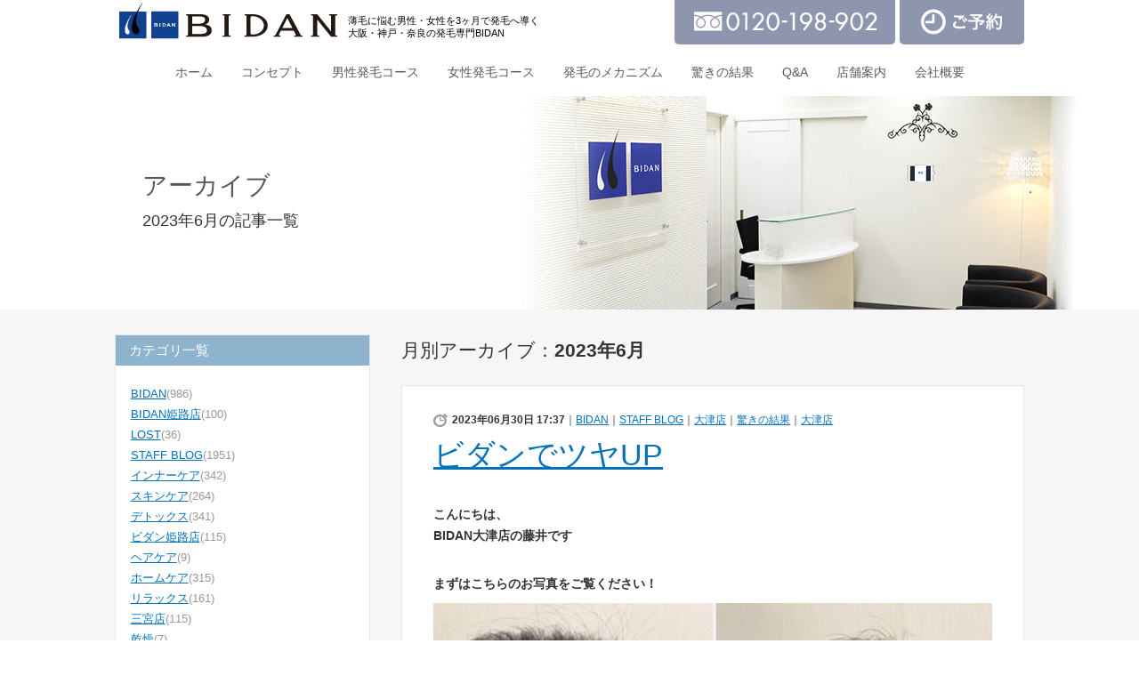

--- FILE ---
content_type: text/html; charset=UTF-8
request_url: https://www.bidan.co/2023/06/
body_size: 86252
content:

<!DOCTYPE html>
<html lang="ja">
<head>
<meta charset="utf-8">
<meta http-equiv="X-UA-Compatible" content="IE=edge">
<meta http-equiv="imagetoolbar" content="no">

<meta name="robots" content="ALL">
<meta name="viewport" content="width=device-width,initial-scale=1.0,minimum-scale=1.0,maximum-scale=1.0,user-scalable=no">

<meta name="description" content="2023年06月の新着記事一覧。薄毛に悩む男性・女性へ。最短3ヶ月で発毛へ導く発毛専門メディカルサロンBIDAN。大阪・神戸・奈良・滋賀に店舗がございます。薄毛に関するお悩みについて男女の性別を問わず、女性からのご相談も数多く頂戴しております。">
<title>6月, 2023 | 発毛・育毛専門メディカルサロン BIDAN（大阪・神戸・奈良・滋賀）</title>

<link rel="stylesheet" type="text/css" href="https://www.bidan.co/wp-content/themes/bidan_v2/css/styles.css?20190603" media="screen, print" title="default">
<link rel="stylesheet" type="text/css" href="https://www.bidan.co/wp-content/themes/bidan_v2/css/slick.css" media="screen, print">
<link rel="stylesheet" type="text/css" href="https://www.bidan.co/wp-content/themes/bidan_v2/css/slick-theme.css" media="screen, print">
<script type="text/javascript" src="https://www.bidan.co/wp-content/themes/bidan_v2/js/jquery-1.12.4.min.js"></script>
<script type="text/javascript" src="https://www.bidan.co/wp-content/themes/bidan_v2/js/slick.min.js"></script>
<script type="text/javascript" src="https://www.bidan.co/wp-content/themes/bidan_v2/js/common.js"></script>



<!-- All in One SEO Pack 3.3.5 によって Michael Torbert の Semper Fi Web Design[483,538] -->
<meta name="robots" content="noindex,follow" />
<link rel="next" href="https://www.bidan.co/2023/06/page/2/" />

<script type="application/ld+json" class="aioseop-schema">{"@context":"https://schema.org","@graph":[{"@type":"Organization","@id":"https://www.bidan.co/#organization","url":"https://www.bidan.co/","name":"BIDAN","sameAs":[]},{"@type":"WebSite","@id":"https://www.bidan.co/#website","url":"https://www.bidan.co/","name":"BIDAN","publisher":{"@id":"https://www.bidan.co/#organization"},"potentialAction":{"@type":"SearchAction","target":"https://www.bidan.co/?s={search_term_string}","query-input":"required name=search_term_string"}},{"@type":"CollectionPage","@id":"https://www.bidan.co/2026/01/#collectionpage","url":"https://www.bidan.co/2026/01/","inLanguage":"ja","name":"\u6708\u5225: 6\u6708 2023","isPartOf":{"@id":"https://www.bidan.co/#website"}}]}</script>
<link rel="canonical" href="https://www.bidan.co/2023/06/" />
<!-- All in One SEO Pack -->
<link rel='dns-prefetch' href='//s.w.org' />
		<script type="text/javascript">
			window._wpemojiSettings = {"baseUrl":"https:\/\/s.w.org\/images\/core\/emoji\/11\/72x72\/","ext":".png","svgUrl":"https:\/\/s.w.org\/images\/core\/emoji\/11\/svg\/","svgExt":".svg","source":{"concatemoji":"https:\/\/www.bidan.co\/wp-includes\/js\/wp-emoji-release.min.js?ver=5.0.22"}};
			!function(e,a,t){var n,r,o,i=a.createElement("canvas"),p=i.getContext&&i.getContext("2d");function s(e,t){var a=String.fromCharCode;p.clearRect(0,0,i.width,i.height),p.fillText(a.apply(this,e),0,0);e=i.toDataURL();return p.clearRect(0,0,i.width,i.height),p.fillText(a.apply(this,t),0,0),e===i.toDataURL()}function c(e){var t=a.createElement("script");t.src=e,t.defer=t.type="text/javascript",a.getElementsByTagName("head")[0].appendChild(t)}for(o=Array("flag","emoji"),t.supports={everything:!0,everythingExceptFlag:!0},r=0;r<o.length;r++)t.supports[o[r]]=function(e){if(!p||!p.fillText)return!1;switch(p.textBaseline="top",p.font="600 32px Arial",e){case"flag":return s([55356,56826,55356,56819],[55356,56826,8203,55356,56819])?!1:!s([55356,57332,56128,56423,56128,56418,56128,56421,56128,56430,56128,56423,56128,56447],[55356,57332,8203,56128,56423,8203,56128,56418,8203,56128,56421,8203,56128,56430,8203,56128,56423,8203,56128,56447]);case"emoji":return!s([55358,56760,9792,65039],[55358,56760,8203,9792,65039])}return!1}(o[r]),t.supports.everything=t.supports.everything&&t.supports[o[r]],"flag"!==o[r]&&(t.supports.everythingExceptFlag=t.supports.everythingExceptFlag&&t.supports[o[r]]);t.supports.everythingExceptFlag=t.supports.everythingExceptFlag&&!t.supports.flag,t.DOMReady=!1,t.readyCallback=function(){t.DOMReady=!0},t.supports.everything||(n=function(){t.readyCallback()},a.addEventListener?(a.addEventListener("DOMContentLoaded",n,!1),e.addEventListener("load",n,!1)):(e.attachEvent("onload",n),a.attachEvent("onreadystatechange",function(){"complete"===a.readyState&&t.readyCallback()})),(n=t.source||{}).concatemoji?c(n.concatemoji):n.wpemoji&&n.twemoji&&(c(n.twemoji),c(n.wpemoji)))}(window,document,window._wpemojiSettings);
		</script>
		<style type="text/css">
img.wp-smiley,
img.emoji {
	display: inline !important;
	border: none !important;
	box-shadow: none !important;
	height: 1em !important;
	width: 1em !important;
	margin: 0 .07em !important;
	vertical-align: -0.1em !important;
	background: none !important;
	padding: 0 !important;
}
</style>
<link rel='stylesheet' id='wp-block-library-css'  href='https://www.bidan.co/wp-includes/css/dist/block-library/style.min.css?ver=5.0.22' type='text/css' media='all' />
<link rel='https://api.w.org/' href='https://www.bidan.co/wp-json/' />
<script type="text/javascript" src="//www.bidan.co/?wordfence_syncAttackData=1769084259.6242" async></script>
<!-- Google Tag Manager siem-->
<script>(function(w,d,s,l,i){w[l]=w[l]||[];w[l].push({'gtm.start':new Date().getTime(),event:'gtm.js'});var f=d.getElementsByTagName(s)[0],j=d.createElement(s),dl=l!='dataLayer'?'&l='+l:'';j.async=true;j.src='https://www.googletagmanager.com/gtm.js?id='+i+dl;f.parentNode.insertBefore(j,f);})(window,document,'script','dataLayer','GTM-TJ33V39');</script>
<!-- End Google Tag Manager -->

<!-- Meta Pixel Code -->
<script>
  !function(f,b,e,v,n,t,s)
  {if(f.fbq)return;n=f.fbq=function(){n.callMethod?
  n.callMethod.apply(n,arguments):n.queue.push(arguments)};
  if(!f._fbq)f._fbq=n;n.push=n;n.loaded=!0;n.version='2.0';
  n.queue=[];t=b.createElement(e);t.async=!0;
  t.src=v;s=b.getElementsByTagName(e)[0];
  s.parentNode.insertBefore(t,s)}(window, document,'script',
  'https://connect.facebook.net/en_US/fbevents.js');
  fbq('init', '630704668847461');
  fbq('track', 'PageView');
</script>
<noscript><img height="1" width="1" style="display:none"
  src="https://www.facebook.com/tr?id=630704668847461&ev=PageView&noscript=1"
/></noscript>
<!-- End Meta Pixel Code -->

<script id="dejam_tag" src="https://storage.googleapis.com/dejam-tag/4vbEfNdKisFHaEjYDwUk/js/dejam.js" async></script>

<!-- Meta Pixel Code 20231102 -->
<script>
  !function(f,b,e,v,n,t,s)
  {if(f.fbq)return;n=f.fbq=function(){n.callMethod?
  n.callMethod.apply(n,arguments):n.queue.push(arguments)};
  if(!f._fbq)f._fbq=n;n.push=n;n.loaded=!0;n.version='2.0';
  n.queue=[];t=b.createElement(e);t.async=!0;
  t.src=v;s=b.getElementsByTagName(e)[0];
  s.parentNode.insertBefore(t,s)}(window, document,'script',
  'https://connect.facebook.net/en_US/fbevents.js');
  fbq('init', '518250526449144');
  fbq('track', 'PageView');
</script>
<noscript><img height="1" width="1" style="display:none"
  src="https://www.facebook.com/tr?id=518250526449144&ev=PageView&noscript=1"
/></noscript>
<!-- End Meta Pixel Code -->




</head>

<body>
<!-- Google Tag Manager (noscript) -->
<noscript><iframe src="https://www.googletagmanager.com/ns.html?id=GTM-TJ33V39"
height="0" width="0" style="display:none;visibility:hidden"></iframe></noscript>
<!-- End Google Tag Manager (noscript) -->

<div id="wrapper">

<div id="header">
	<div class="inner">
		<div class="clearfix">
			<div class="logoView">
				<h1 class="pcOnly"><a href="/"><img src="https://www.bidan.co/wp-content/themes/bidan_v2/img/header_logo.png" alt="2023年06月の記事一覧｜発毛・育毛なら大阪・神戸・奈良・滋賀のメディカルサロン BIDAN"></a></h1>
				<p class="spLogo spOnly"><a href="/"><img src="https://www.bidan.co/wp-content/themes/bidan_v2/img/sp/header_logo.png" alt=""></a></p>
				<p class="pcOnly">薄毛に悩む男性・女性を3ヶ月で発毛へ導く<br>大阪・神戸・奈良の発毛専門BIDAN</p>
			</div><!-- /logoView -->
			<div id="topNavi">
				<ul class="pcOnly">
          <li><a onclick="javascript:gtag_report_conversion('tel:0120198902');yahoo_report_conversion(undefined);return false;" href="#"><img src="https://www.bidan.co/wp-content/themes/bidan_v2/img/header_nav03.png" alt="Free:0120-198-902"></a></li>
					<li><a href="/reserve/"><img src="https://www.bidan.co/wp-content/themes/bidan_v2/img/header_nav02.png" alt="WEB予約"></a></li>
				</ul>
				<ul class="spOnly">
					<li><a onclick="javascript:gtag('event', 'tel_tap', {'event_category': 'sp','event_label': 'header'});gtag_report_conversion('tel:0120198902');yahoo_report_conversion(undefined);return false;" href="#"><img src="https://www.bidan.co/wp-content/themes/bidan_v2/img/sp/header_tel.png" alt="Free:0120-198-902"></a></li>
					<li><a href="/reserve/"><img src="https://www.bidan.co/wp-content/themes/bidan_v2/img/sp/header_web.png" alt="WEB予約"></a></li>
					<li><a href="#" class="spMenu"><img src="https://www.bidan.co/wp-content/themes/bidan_v2/img/sp/header_menu.png" alt=""></a></li>
				</ul>
			</div><!-- /gNavi -->
		</div><!-- /clearfix -->
		<div id="gNavi">
			<ul class="pcOnly">
				<li><a href="/">ホーム</a></li>
				<li><a href="/concept/">コンセプト</a></li>
				<li><a href="/scalp_men/">男性発毛コース</a></li>
				<li><a href="/scalp_women/">女性発毛コース</a></li>
				<li><a href="/mecanism/">発毛のメカニズム</a></li>
				<li><a href="/category/result/">驚きの結果</a></li>
				<li><a href="/qa/">Q&amp;A</a></li>
				<li><a href="/salon/">店舗案内</a></li>
				<li><a href="/company/">会社概要</a></li>
			</ul>
			<div class="spOnly spNavi">
				<h3>BIDANコンテンツ</h3>
				<ul>
					<li><a href="/">» ホーム</a></li>
					<li><a href="/concept/">» コンセプト</a></li>
					<li><a href="/mecanism/">» 発毛のメカニズム</a></li>
					<li><a href="/category/result/">» 驚きの結果</a></li>
					<li><a href="/qa/">» Q&amp;A</a></li>
					<li><a href="/salon/">» 店舗案内</a></li>
					<li><a href="/reserve/">» WEB予約</a></li>
					<li><a href="/company/">» 会社概要</a></li>
				</ul>

				<h3>発毛メニュー</h3>
				<ul class="scalpMenu">
					<li>
						<a href="/scalp_men/">
							<span class="photo"><img src="https://www.bidan.co/wp-content/themes/bidan_v2/img/sp/menu_men.jpg" alt=""></span>
							<span class="menuTitle">
								MENS SCALP
								<span>男性発毛コース</span>
							</span>
						</a>
					</li>
					<li>
						<a href="/scalp_women/">
							<span class="photo"><img src="https://www.bidan.co/wp-content/themes/bidan_v2/img/sp/menu_women.jpg" alt=""></span>
							<span class="menuTitle">
								WOMENS SCALP
								<span>女性発毛コース</span>
							</span>
						</a>
					</li>
				</ul>
			</div><!-- /spOnly -->
		</div><!-- /gNavi -->
	</div><!-- /inner -->
</div><!-- /header -->

<script>
    (function (d, s, id) {
        var js, fjs = d.getElementsByTagName(s)[0];
        if (d.getElementById(id)) return;
        js = d.createElement(s);
        js.id = id;
        js.src = "//connect.facebook.net/en_US/sdk.js#xfbml=1&version=v2.7";
        fjs.parentNode.insertBefore(js, fjs);
    }(document, 'script', 'facebook-jssdk'));
</script>

<div id="container">
	<div class="blogArchiveView">
		<div class="inner">
			<h2 class="cTitle">アーカイブ</h2>
			<p class="cTitleAfter pcOnly">2023年6月の記事一覧</p>
			<p class="cTitleAfter spOnly">月別アーカイブ：<span>2023年6月</span></p>
		</div><!-- /inner -->
	</div><!-- /blogArchiveView -->
	
	<div class="blogView">
		<div class="inner">
			<div class="rightSide">
				<h2 class="bTitle">月別アーカイブ：<span>2023年6月</span></h2>
				<div class="detailView">
					<div class="detailBox">
						<p class="info"><span class="created">2023年06月30日 17:37</span>｜<a href="/category/bidan/">BIDAN</a>｜<a href="/category/staff/">STAFF BLOG</a>｜<a href="/category/%e5%a4%a7%e6%b4%a5%e5%ba%97/">大津店</a>｜<a href="/category/result/">驚きの結果</a>｜<a href="/tag/ohtsu/">大津店</a></p>
						<h3><a href="https://www.bidan.co/2023/06/30/%e3%83%93%e3%83%80%e3%83%b3%e3%81%a7%e3%83%84%e3%83%a4up/">ビダンでツヤUP</a></h3>
						<h4><strong>こんにちは、</strong><br />
<strong>BIDAN大津店の藤井です</strong></h4>
<h4><strong>まずはこちらのお写真をご覧ください！</strong></h4>
<p><img class="alignleft wp-image-20550 size-full" src="https://www.bidan.co/wp-content/uploads/2023/06/IMG_E4978.jpg" alt="" width="2000" height="1597" srcset="https://www.bidan.co/wp-content/uploads/2023/06/IMG_E4978.jpg 2000w, https://www.bidan.co/wp-content/uploads/2023/06/IMG_E4978-300x240.jpg 300w, https://www.bidan.co/wp-content/uploads/2023/06/IMG_E4978-768x613.jpg 768w, https://www.bidan.co/wp-content/uploads/2023/06/IMG_E4978-1024x818.jpg 1024w" sizes="(max-width: 2000px) 100vw, 2000px" /></p>
<h4><strong>ツヤのあるきれいな髪に</strong><br />
<strong>なっていますよね</strong></h4>
<h4><strong>BIDANに通い始め髪質がきれいに</strong><br />
<strong>なったというお声も</strong><br />
<strong>多数いただいています。</strong></h4>
<h4><strong>頭皮のトラブルでお悩みの方は気軽にご相談ください</strong></h4>
<p><img class="alignleft wp-image-18355" src="https://www.bidan.co/wp-content/uploads/2022/08/CBCCAE18-8B6D-4F14-8C22-FC3E84E2263C1-140x150-140x150.jpg" alt="" width="121" height="130" /></p>

<ul class='wpSocialBookmarkingLight'>
	<li class="facebook"><div id="fb-root"></div><fb:share-button href="https://www.bidan.co/2023/06/30/%e3%83%93%e3%83%80%e3%83%b3%e3%81%a7%e3%83%84%e3%83%a4up/" type="button_count" ></fb:share-button></li>
	<li class="twitter"><a href="https://twitter.com/share" class="twitter-share-button" data-url="https://www.bidan.co/2023/06/30/%e3%83%93%e3%83%80%e3%83%b3%e3%81%a7%e3%83%84%e3%83%a4up/" data-text="すぐ生える、すごく生える" data-lang="en">Tweet</a></li>
	<li class="line"><a href='http://line.me/R/msg/text/?%E3%83%93%E3%83%80%E3%83%B3%E3%81%A7%E3%83%84%E3%83%A4UP%0Ahttps%3A%2F%2Fwww.bidan.co%2F2023%2F06%2F30%2F%25e3%2583%2593%25e3%2583%2580%25e3%2583%25b3%25e3%2581%25a7%25e3%2583%2584%25e3%2583%25a4up%2F' title='LINEで送る' rel=nofollow class='wp_social_bookmarking_light_a' ><img src='http://bidan.jpn.org/wp-content/plugins/wp-social-bookmarking-light/public/images/line88x20.png' alt='LINEで送る' title='LINEで送る' width='88' height='20' class='wp_social_bookmarking_light_img' /></a></li>
	<li class="pocket"><a href="https://getpocket.com/save" class="pocket-btn" data-lang="en" data-save-url="https://www.bidan.co/2023/06/30/%e3%83%93%e3%83%80%e3%83%b3%e3%81%a7%e3%83%84%e3%83%a4up/" data-pocket-count="none" data-pocket-align="left" >Pocket</a><script type="text/javascript">!function(d,i){if(!d.getElementById(i)){var j=d.createElement("script");j.id=i;j.src="https://widgets.getpocket.com/v1/j/btn.js?v=1";var w=d.getElementById(i);d.body.appendChild(j);}}(document,"pocket-btn-js");</script></li>
	<li class="hatena"><a href="//b.hatena.ne.jp/entry/https://www.bidan.co/2023/06/30/%e3%83%93%e3%83%80%e3%83%b3%e3%81%a7%e3%83%84%e3%83%a4up/" class="hatena-bookmark-button" data-hatena-bookmark-title="すぐ生える、すごく生える" data-hatena-bookmark-layout="simple-balloon" title="このエントリーをはてなブックマークに追加"> <img src="//b.hatena.ne.jp/images/entry-button/button-only@2x.png" alt="このエントリーをはてなブックマークに追加" width="20" height="20" style="border: none;" /></a><script type="text/javascript" src="//b.hatena.ne.jp/js/bookmark_button.js" charset="utf-8" async="async"></script></li>
</ul>
					</div><!-- /detailBox -->
					<div class="detailBox">
						<p class="info"><span class="created">2023年06月28日 16:06</span>｜<a href="/category/bidan/">BIDAN</a>｜<a href="/category/%e5%a4%a7%e6%b4%a5%e5%ba%97/">大津店</a>｜<a href="/category/%e7%99%ba%e6%af%9b/">発毛</a>｜<a href="/category/result/">驚きの結果</a>｜<a href="/tag/ohtsu/">大津店</a></p>
						<h3><a href="https://www.bidan.co/2023/06/28/%e7%94%b7%e6%80%a7%e3%81%ae%e8%8b%a5%e8%bf%94%e3%82%8a%ef%bc%81/">男性の若返り！</a></h3>
						<p>&nbsp;</p>
<h4>こんにちは！BIDAN大津店です♪</h4>
<h4>本日は、40代男性の若返りビフォーアフターをご紹介します。</h4>
<h4><img class="alignleft size-full wp-image-20688" src="https://www.bidan.co/wp-content/uploads/2023/06/IMG_E5994.jpg" alt="" width="1125" height="973" srcset="https://www.bidan.co/wp-content/uploads/2023/06/IMG_E5994.jpg 1125w, https://www.bidan.co/wp-content/uploads/2023/06/IMG_E5994-300x259.jpg 300w, https://www.bidan.co/wp-content/uploads/2023/06/IMG_E5994-768x664.jpg 768w, https://www.bidan.co/wp-content/uploads/2023/06/IMG_E5994-1024x886.jpg 1024w" sizes="(max-width: 1125px) 100vw, 1125px" />30代に入ったころから頭頂部の髪がだんだん細くなり、ご相談に来られた時には頭頂部の地肌が見えておられました。</h4>
<h4>サロンケアに来ていただき、お家でもしっかりアドバイスを聞いてくださり、今ではほとんど気にならなく、太く、濃くなられました！</h4>
<h4></h4>
<h4>娘様にも、カッコイイ！と褒められたとおしえてくださいました(^^)</h4>
<h4>男性もいつまでも若々しくいれる時代です。</h4>
<h4>私たちと一緒にかっこよく歳を重ねていきましょう♪</h4>
<p>&nbsp;</p>
<p>&nbsp;</p>
<p>&nbsp;</p>
<h4>大津店<img class="alignleft size-full wp-image-14638" src="https://www.bidan.co/wp-content/uploads/2020/09/CBCCAE18-8B6D-4F14-8C22-FC3E84E2263C1-140x150.jpg" alt="" width="140" height="150" /></h4>
<p>&nbsp;</p>

<ul class='wpSocialBookmarkingLight'>
	<li class="facebook"><div id="fb-root"></div><fb:share-button href="https://www.bidan.co/2023/06/28/%e7%94%b7%e6%80%a7%e3%81%ae%e8%8b%a5%e8%bf%94%e3%82%8a%ef%bc%81/" type="button_count" ></fb:share-button></li>
	<li class="twitter"><a href="https://twitter.com/share" class="twitter-share-button" data-url="https://www.bidan.co/2023/06/28/%e7%94%b7%e6%80%a7%e3%81%ae%e8%8b%a5%e8%bf%94%e3%82%8a%ef%bc%81/" data-text="すぐ生える、すごく生える" data-lang="en">Tweet</a></li>
	<li class="line"><a href='http://line.me/R/msg/text/?%E7%94%B7%E6%80%A7%E3%81%AE%E8%8B%A5%E8%BF%94%E3%82%8A%EF%BC%81%0Ahttps%3A%2F%2Fwww.bidan.co%2F2023%2F06%2F28%2F%25e7%2594%25b7%25e6%2580%25a7%25e3%2581%25ae%25e8%258b%25a5%25e8%25bf%2594%25e3%2582%258a%25ef%25bc%2581%2F' title='LINEで送る' rel=nofollow class='wp_social_bookmarking_light_a' ><img src='http://bidan.jpn.org/wp-content/plugins/wp-social-bookmarking-light/public/images/line88x20.png' alt='LINEで送る' title='LINEで送る' width='88' height='20' class='wp_social_bookmarking_light_img' /></a></li>
	<li class="pocket"><a href="https://getpocket.com/save" class="pocket-btn" data-lang="en" data-save-url="https://www.bidan.co/2023/06/28/%e7%94%b7%e6%80%a7%e3%81%ae%e8%8b%a5%e8%bf%94%e3%82%8a%ef%bc%81/" data-pocket-count="none" data-pocket-align="left" >Pocket</a><script type="text/javascript">!function(d,i){if(!d.getElementById(i)){var j=d.createElement("script");j.id=i;j.src="https://widgets.getpocket.com/v1/j/btn.js?v=1";var w=d.getElementById(i);d.body.appendChild(j);}}(document,"pocket-btn-js");</script></li>
	<li class="hatena"><a href="//b.hatena.ne.jp/entry/https://www.bidan.co/2023/06/28/%e7%94%b7%e6%80%a7%e3%81%ae%e8%8b%a5%e8%bf%94%e3%82%8a%ef%bc%81/" class="hatena-bookmark-button" data-hatena-bookmark-title="すぐ生える、すごく生える" data-hatena-bookmark-layout="simple-balloon" title="このエントリーをはてなブックマークに追加"> <img src="//b.hatena.ne.jp/images/entry-button/button-only@2x.png" alt="このエントリーをはてなブックマークに追加" width="20" height="20" style="border: none;" /></a><script type="text/javascript" src="//b.hatena.ne.jp/js/bookmark_button.js" charset="utf-8" async="async"></script></li>
</ul>
					</div><!-- /detailBox -->
					<div class="detailBox">
						<p class="info"><span class="created">2023年06月28日 15:53</span>｜<a href="/category/bidan/">BIDAN</a>｜<a href="/category/%e5%a4%a7%e6%b4%a5%e5%ba%97/">大津店</a>｜<a href="/category/%e7%99%ba%e6%af%9b/">発毛</a>｜<a href="/category/result/">驚きの結果</a>｜<a href="/tag/ohtsu/">大津店</a></p>
						<h3><a href="https://www.bidan.co/2023/06/28/%e5%86%86%e5%bd%a2%e3%82%82%e6%94%b9%e5%96%84%ef%bc%81-2/">円形も改善！</a></h3>
						<p>&nbsp;</p>
<h4>こんにちは！BIDAN大津店です。</h4>
<h4>日頃のストレスや、免疫疾患など様々な原因で起こる円形脱毛症でお悩みのご相談も多くあります。</h4>
<h4>40代女性のビフォーアフターです。</h4>
<p><img class="alignleft size-full wp-image-20684" src="https://www.bidan.co/wp-content/uploads/2023/06/IMG_E5996.jpg" alt="" width="1124" height="1078" srcset="https://www.bidan.co/wp-content/uploads/2023/06/IMG_E5996.jpg 1124w, https://www.bidan.co/wp-content/uploads/2023/06/IMG_E5996-300x288.jpg 300w, https://www.bidan.co/wp-content/uploads/2023/06/IMG_E5996-768x737.jpg 768w, https://www.bidan.co/wp-content/uploads/2023/06/IMG_E5996-1024x982.jpg 1024w" sizes="(max-width: 1124px) 100vw, 1124px" /></p>
<p>&nbsp;</p>
<h4>大きくできていた円形脱毛がしっかり発毛しました！</h4>
<h4>毎日隠すことに時間がかかるとおっしゃっておられましたが、今ではおしゃれを心から楽しめるととてもお喜び頂いています♪</h4>
<h4></h4>
<h4>お客様の頭皮状態に合わせたアドバイスもさせて頂きます！</h4>
<h4>お悩みの方はお気軽にご相談くださいませ。</h4>
<p>&nbsp;</p>
<p>&nbsp;</p>
<p>&nbsp;</p>
<p>大津店<br />
<img class="alignleft size-thumbnail wp-image-18355" src="https://www.bidan.co/wp-content/uploads/2022/08/CBCCAE18-8B6D-4F14-8C22-FC3E84E2263C1-140x150-140x150.jpg" alt="" width="140" height="150" /></p>

<ul class='wpSocialBookmarkingLight'>
	<li class="facebook"><div id="fb-root"></div><fb:share-button href="https://www.bidan.co/2023/06/28/%e5%86%86%e5%bd%a2%e3%82%82%e6%94%b9%e5%96%84%ef%bc%81-2/" type="button_count" ></fb:share-button></li>
	<li class="twitter"><a href="https://twitter.com/share" class="twitter-share-button" data-url="https://www.bidan.co/2023/06/28/%e5%86%86%e5%bd%a2%e3%82%82%e6%94%b9%e5%96%84%ef%bc%81-2/" data-text="すぐ生える、すごく生える" data-lang="en">Tweet</a></li>
	<li class="line"><a href='http://line.me/R/msg/text/?%E5%86%86%E5%BD%A2%E3%82%82%E6%94%B9%E5%96%84%EF%BC%81%0Ahttps%3A%2F%2Fwww.bidan.co%2F2023%2F06%2F28%2F%25e5%2586%2586%25e5%25bd%25a2%25e3%2582%2582%25e6%2594%25b9%25e5%2596%2584%25ef%25bc%2581-2%2F' title='LINEで送る' rel=nofollow class='wp_social_bookmarking_light_a' ><img src='http://bidan.jpn.org/wp-content/plugins/wp-social-bookmarking-light/public/images/line88x20.png' alt='LINEで送る' title='LINEで送る' width='88' height='20' class='wp_social_bookmarking_light_img' /></a></li>
	<li class="pocket"><a href="https://getpocket.com/save" class="pocket-btn" data-lang="en" data-save-url="https://www.bidan.co/2023/06/28/%e5%86%86%e5%bd%a2%e3%82%82%e6%94%b9%e5%96%84%ef%bc%81-2/" data-pocket-count="none" data-pocket-align="left" >Pocket</a><script type="text/javascript">!function(d,i){if(!d.getElementById(i)){var j=d.createElement("script");j.id=i;j.src="https://widgets.getpocket.com/v1/j/btn.js?v=1";var w=d.getElementById(i);d.body.appendChild(j);}}(document,"pocket-btn-js");</script></li>
	<li class="hatena"><a href="//b.hatena.ne.jp/entry/https://www.bidan.co/2023/06/28/%e5%86%86%e5%bd%a2%e3%82%82%e6%94%b9%e5%96%84%ef%bc%81-2/" class="hatena-bookmark-button" data-hatena-bookmark-title="すぐ生える、すごく生える" data-hatena-bookmark-layout="simple-balloon" title="このエントリーをはてなブックマークに追加"> <img src="//b.hatena.ne.jp/images/entry-button/button-only@2x.png" alt="このエントリーをはてなブックマークに追加" width="20" height="20" style="border: none;" /></a><script type="text/javascript" src="//b.hatena.ne.jp/js/bookmark_button.js" charset="utf-8" async="async"></script></li>
</ul>
					</div><!-- /detailBox -->
					<div class="detailBox">
						<p class="info"><span class="created">2023年06月28日 11:29</span>｜<a href="/category/bidan/">BIDAN</a>｜<a href="/category/%e5%a5%88%e8%89%af%e5%ba%97/">奈良店</a>｜<a href="/category/%e6%9c%aa%e5%88%86%e9%a1%9e/">未分類</a>｜<a href="/category/%e8%a1%80%e8%a1%8c%e4%bf%83%e9%80%b2/">血行促進</a>｜<a href="/category/%e9%a3%9f%e4%ba%8b/">食事</a><br />
<b>Warning</b>:  Invalid argument supplied for foreach() in <b>/home/super-scalp/www/bidan.co2019/wp-content/themes/bidan_v2/archive.php</b> on line <b>35</b><br />
</p>
						<h3><a href="https://www.bidan.co/2023/06/28/%e9%a0%ad%e7%9a%ae%e3%81%ae%e8%a1%80%e8%a1%8c%e3%82%92%e8%89%af%e3%81%8f%e3%81%99%e3%82%8b%e9%a3%9f%e3%81%b9%e7%89%a9%e3%81%a8%e3%81%af%ef%bc%9f/">頭皮の血行を良くする食べ物とは？</a></h3>
						<p>こんにちは！BIDAN奈良店です！</p>
<p>血液がドロドロになってしまうと頭皮の毛細血管まで食べた栄養素が届きにくくなり、</p>
<p>抜け毛や薄毛、髪のパサつきになってしまいます。</p>
<p>血流が悪くなると頭皮の育毛にも発毛にもよくありません。</p>
<p>それに肩こりや頭痛、倦怠感、冷え性など様々な体の部位に悪影響を及ぼします。</p>
<p>血液をサラサラして血流改善のある食べ物をご紹介しますので、</p>
<p>ご参考になさって下さい</p>
<p>EPAイワシ、サバ、サンマなど青魚類</p>
<p>&nbsp;</p>
<p>これからの食べ物を意識することで、血流改善して抜け毛・薄毛を改善する効果があると思いますので</p>
<p>試してみて下さい</p>
<p>基本はバランスの良い食事です！</p>
<p>&nbsp;</p>
<p>&nbsp;</p>
<p>&nbsp;</p>

<ul class='wpSocialBookmarkingLight'>
	<li class="facebook"><div id="fb-root"></div><fb:share-button href="https://www.bidan.co/2023/06/28/%e9%a0%ad%e7%9a%ae%e3%81%ae%e8%a1%80%e8%a1%8c%e3%82%92%e8%89%af%e3%81%8f%e3%81%99%e3%82%8b%e9%a3%9f%e3%81%b9%e7%89%a9%e3%81%a8%e3%81%af%ef%bc%9f/" type="button_count" ></fb:share-button></li>
	<li class="twitter"><a href="https://twitter.com/share" class="twitter-share-button" data-url="https://www.bidan.co/2023/06/28/%e9%a0%ad%e7%9a%ae%e3%81%ae%e8%a1%80%e8%a1%8c%e3%82%92%e8%89%af%e3%81%8f%e3%81%99%e3%82%8b%e9%a3%9f%e3%81%b9%e7%89%a9%e3%81%a8%e3%81%af%ef%bc%9f/" data-text="すぐ生える、すごく生える" data-lang="en">Tweet</a></li>
	<li class="line"><a href='http://line.me/R/msg/text/?%E9%A0%AD%E7%9A%AE%E3%81%AE%E8%A1%80%E8%A1%8C%E3%82%92%E8%89%AF%E3%81%8F%E3%81%99%E3%82%8B%E9%A3%9F%E3%81%B9%E7%89%A9%E3%81%A8%E3%81%AF%EF%BC%9F%0Ahttps%3A%2F%2Fwww.bidan.co%2F2023%2F06%2F28%2F%25e9%25a0%25ad%25e7%259a%25ae%25e3%2581%25ae%25e8%25a1%2580%25e8%25a1%258c%25e3%2582%2592%25e8%2589%25af%25e3%2581%258f%25e3%2581%2599%25e3%2582%258b%25e9%25a3%259f%25e3%2581%25b9%25e7%2589%25a9%25e3%2581%25a8%25e3%2581%25af%25ef%25bc%259f%2F' title='LINEで送る' rel=nofollow class='wp_social_bookmarking_light_a' ><img src='http://bidan.jpn.org/wp-content/plugins/wp-social-bookmarking-light/public/images/line88x20.png' alt='LINEで送る' title='LINEで送る' width='88' height='20' class='wp_social_bookmarking_light_img' /></a></li>
	<li class="pocket"><a href="https://getpocket.com/save" class="pocket-btn" data-lang="en" data-save-url="https://www.bidan.co/2023/06/28/%e9%a0%ad%e7%9a%ae%e3%81%ae%e8%a1%80%e8%a1%8c%e3%82%92%e8%89%af%e3%81%8f%e3%81%99%e3%82%8b%e9%a3%9f%e3%81%b9%e7%89%a9%e3%81%a8%e3%81%af%ef%bc%9f/" data-pocket-count="none" data-pocket-align="left" >Pocket</a><script type="text/javascript">!function(d,i){if(!d.getElementById(i)){var j=d.createElement("script");j.id=i;j.src="https://widgets.getpocket.com/v1/j/btn.js?v=1";var w=d.getElementById(i);d.body.appendChild(j);}}(document,"pocket-btn-js");</script></li>
	<li class="hatena"><a href="//b.hatena.ne.jp/entry/https://www.bidan.co/2023/06/28/%e9%a0%ad%e7%9a%ae%e3%81%ae%e8%a1%80%e8%a1%8c%e3%82%92%e8%89%af%e3%81%8f%e3%81%99%e3%82%8b%e9%a3%9f%e3%81%b9%e7%89%a9%e3%81%a8%e3%81%af%ef%bc%9f/" class="hatena-bookmark-button" data-hatena-bookmark-title="すぐ生える、すごく生える" data-hatena-bookmark-layout="simple-balloon" title="このエントリーをはてなブックマークに追加"> <img src="//b.hatena.ne.jp/images/entry-button/button-only@2x.png" alt="このエントリーをはてなブックマークに追加" width="20" height="20" style="border: none;" /></a><script type="text/javascript" src="//b.hatena.ne.jp/js/bookmark_button.js" charset="utf-8" async="async"></script></li>
</ul>
					</div><!-- /detailBox -->
					<div class="detailBox">
						<p class="info"><span class="created">2023年06月27日 11:00</span>｜<a href="/category/bidan/">BIDAN</a>｜<a href="/category/staff/">STAFF BLOG</a>｜<a href="/category/%e4%b8%89%e5%ae%ae%e5%ba%97/">三宮店</a>｜<a href="/tag/bidan/">BIDAN</a>｜<a href="/tag/sannomiya/">三宮店</a></p>
						<h3><a href="https://www.bidan.co/2023/06/27/%e9%a3%9f%e5%be%8c%e3%81%ae%e7%9c%a0%e6%b0%97%e3%81%ae%e5%8e%9f%e5%9b%a0%e3%81%a8%e3%81%af-2/">食後の眠気の原因とは</a></h3>
						<p>こんにちは！</p>
<p>ビダン三宮店です。</p>
<p>&nbsp;</p>
<p>皆さんは食後、眠気に襲われて</p>
<p>仕事やしたいことが手につかない</p>
<p>なんてことありませんか？</p>
<p>&nbsp;</p>
<p>実はそれには原因が存在しているんです！</p>
<p>&nbsp;</p>
<p>体は一度に大量の糖質を摂ると</p>
<p>それに応じて多くのインスリンが分泌されて低糖質状態になります。</p>
<p>&nbsp;</p>
<p>その結果　強い眠気に襲われます。</p>
<p>&nbsp;</p>
<p>対策としては早食い・大食いを止めて</p>
<p>食物繊維の多いものを先に食べ、白色ではない</p>
<p>色のある炭水化物を摂るように心がけましょう。</p>
<p>&nbsp;</p>
<p>三宮店　スタッフ</p>

<ul class='wpSocialBookmarkingLight'>
	<li class="facebook"><div id="fb-root"></div><fb:share-button href="https://www.bidan.co/2023/06/27/%e9%a3%9f%e5%be%8c%e3%81%ae%e7%9c%a0%e6%b0%97%e3%81%ae%e5%8e%9f%e5%9b%a0%e3%81%a8%e3%81%af-2/" type="button_count" ></fb:share-button></li>
	<li class="twitter"><a href="https://twitter.com/share" class="twitter-share-button" data-url="https://www.bidan.co/2023/06/27/%e9%a3%9f%e5%be%8c%e3%81%ae%e7%9c%a0%e6%b0%97%e3%81%ae%e5%8e%9f%e5%9b%a0%e3%81%a8%e3%81%af-2/" data-text="すぐ生える、すごく生える" data-lang="en">Tweet</a></li>
	<li class="line"><a href='http://line.me/R/msg/text/?%E9%A3%9F%E5%BE%8C%E3%81%AE%E7%9C%A0%E6%B0%97%E3%81%AE%E5%8E%9F%E5%9B%A0%E3%81%A8%E3%81%AF%0Ahttps%3A%2F%2Fwww.bidan.co%2F2023%2F06%2F27%2F%25e9%25a3%259f%25e5%25be%258c%25e3%2581%25ae%25e7%259c%25a0%25e6%25b0%2597%25e3%2581%25ae%25e5%258e%259f%25e5%259b%25a0%25e3%2581%25a8%25e3%2581%25af-2%2F' title='LINEで送る' rel=nofollow class='wp_social_bookmarking_light_a' ><img src='http://bidan.jpn.org/wp-content/plugins/wp-social-bookmarking-light/public/images/line88x20.png' alt='LINEで送る' title='LINEで送る' width='88' height='20' class='wp_social_bookmarking_light_img' /></a></li>
	<li class="pocket"><a href="https://getpocket.com/save" class="pocket-btn" data-lang="en" data-save-url="https://www.bidan.co/2023/06/27/%e9%a3%9f%e5%be%8c%e3%81%ae%e7%9c%a0%e6%b0%97%e3%81%ae%e5%8e%9f%e5%9b%a0%e3%81%a8%e3%81%af-2/" data-pocket-count="none" data-pocket-align="left" >Pocket</a><script type="text/javascript">!function(d,i){if(!d.getElementById(i)){var j=d.createElement("script");j.id=i;j.src="https://widgets.getpocket.com/v1/j/btn.js?v=1";var w=d.getElementById(i);d.body.appendChild(j);}}(document,"pocket-btn-js");</script></li>
	<li class="hatena"><a href="//b.hatena.ne.jp/entry/https://www.bidan.co/2023/06/27/%e9%a3%9f%e5%be%8c%e3%81%ae%e7%9c%a0%e6%b0%97%e3%81%ae%e5%8e%9f%e5%9b%a0%e3%81%a8%e3%81%af-2/" class="hatena-bookmark-button" data-hatena-bookmark-title="すぐ生える、すごく生える" data-hatena-bookmark-layout="simple-balloon" title="このエントリーをはてなブックマークに追加"> <img src="//b.hatena.ne.jp/images/entry-button/button-only@2x.png" alt="このエントリーをはてなブックマークに追加" width="20" height="20" style="border: none;" /></a><script type="text/javascript" src="//b.hatena.ne.jp/js/bookmark_button.js" charset="utf-8" async="async"></script></li>
</ul>
					</div><!-- /detailBox -->
					<div class="detailBox">
						<p class="info"><span class="created">2023年06月26日 14:40</span>｜<a href="/category/bidan/">BIDAN</a>｜<a href="/category/%e5%a4%a7%e6%b4%a5%e5%ba%97/">大津店</a>｜<a href="/category/result/">驚きの結果</a><br />
<b>Warning</b>:  Invalid argument supplied for foreach() in <b>/home/super-scalp/www/bidan.co2019/wp-content/themes/bidan_v2/archive.php</b> on line <b>35</b><br />
</p>
						<h3><a href="https://www.bidan.co/2023/06/26/50%e4%bb%a3%e5%a5%b3%e6%80%a7%e3%83%93%e3%83%95%e3%82%a9%e3%83%bc%e3%82%a2%e3%83%95%e3%82%bf%e3%83%bc%e2%99%aa/">50代女性ビフォーアフター♪</a></h3>
						<p style="text-align: left;">本日は、５０代女性のビフォーアフターを紹介させて頂きます。</p>
<p>1本１本が太くなりました♪</p>
<p><img class="alignleft wp-image-19984 size-full" src="https://www.bidan.co/wp-content/uploads/2023/04/IMG_E3591.jpg" alt="" width="800" height="494" srcset="https://www.bidan.co/wp-content/uploads/2023/04/IMG_E3591.jpg 800w, https://www.bidan.co/wp-content/uploads/2023/04/IMG_E3591-300x185.jpg 300w, https://www.bidan.co/wp-content/uploads/2023/04/IMG_E3591-768x474.jpg 768w" sizes="(max-width: 800px) 100vw, 800px" /></p>

<ul class='wpSocialBookmarkingLight'>
	<li class="facebook"><div id="fb-root"></div><fb:share-button href="https://www.bidan.co/2023/06/26/50%e4%bb%a3%e5%a5%b3%e6%80%a7%e3%83%93%e3%83%95%e3%82%a9%e3%83%bc%e3%82%a2%e3%83%95%e3%82%bf%e3%83%bc%e2%99%aa/" type="button_count" ></fb:share-button></li>
	<li class="twitter"><a href="https://twitter.com/share" class="twitter-share-button" data-url="https://www.bidan.co/2023/06/26/50%e4%bb%a3%e5%a5%b3%e6%80%a7%e3%83%93%e3%83%95%e3%82%a9%e3%83%bc%e3%82%a2%e3%83%95%e3%82%bf%e3%83%bc%e2%99%aa/" data-text="すぐ生える、すごく生える" data-lang="en">Tweet</a></li>
	<li class="line"><a href='http://line.me/R/msg/text/?50%E4%BB%A3%E5%A5%B3%E6%80%A7%E3%83%93%E3%83%95%E3%82%A9%E3%83%BC%E3%82%A2%E3%83%95%E3%82%BF%E3%83%BC%E2%99%AA%0Ahttps%3A%2F%2Fwww.bidan.co%2F2023%2F06%2F26%2F50%25e4%25bb%25a3%25e5%25a5%25b3%25e6%2580%25a7%25e3%2583%2593%25e3%2583%2595%25e3%2582%25a9%25e3%2583%25bc%25e3%2582%25a2%25e3%2583%2595%25e3%2582%25bf%25e3%2583%25bc%25e2%2599%25aa%2F' title='LINEで送る' rel=nofollow class='wp_social_bookmarking_light_a' ><img src='http://bidan.jpn.org/wp-content/plugins/wp-social-bookmarking-light/public/images/line88x20.png' alt='LINEで送る' title='LINEで送る' width='88' height='20' class='wp_social_bookmarking_light_img' /></a></li>
	<li class="pocket"><a href="https://getpocket.com/save" class="pocket-btn" data-lang="en" data-save-url="https://www.bidan.co/2023/06/26/50%e4%bb%a3%e5%a5%b3%e6%80%a7%e3%83%93%e3%83%95%e3%82%a9%e3%83%bc%e3%82%a2%e3%83%95%e3%82%bf%e3%83%bc%e2%99%aa/" data-pocket-count="none" data-pocket-align="left" >Pocket</a><script type="text/javascript">!function(d,i){if(!d.getElementById(i)){var j=d.createElement("script");j.id=i;j.src="https://widgets.getpocket.com/v1/j/btn.js?v=1";var w=d.getElementById(i);d.body.appendChild(j);}}(document,"pocket-btn-js");</script></li>
	<li class="hatena"><a href="//b.hatena.ne.jp/entry/https://www.bidan.co/2023/06/26/50%e4%bb%a3%e5%a5%b3%e6%80%a7%e3%83%93%e3%83%95%e3%82%a9%e3%83%bc%e3%82%a2%e3%83%95%e3%82%bf%e3%83%bc%e2%99%aa/" class="hatena-bookmark-button" data-hatena-bookmark-title="すぐ生える、すごく生える" data-hatena-bookmark-layout="simple-balloon" title="このエントリーをはてなブックマークに追加"> <img src="//b.hatena.ne.jp/images/entry-button/button-only@2x.png" alt="このエントリーをはてなブックマークに追加" width="20" height="20" style="border: none;" /></a><script type="text/javascript" src="//b.hatena.ne.jp/js/bookmark_button.js" charset="utf-8" async="async"></script></li>
</ul>
					</div><!-- /detailBox -->
					<div class="detailBox">
						<p class="info"><span class="created">2023年06月24日 17:05</span>｜<a href="/category/bidan/">BIDAN</a>｜<a href="/category/result/">驚きの結果</a>｜<a href="/tag/ohtsu/">大津店</a></p>
						<h3><a href="https://www.bidan.co/2023/06/24/20667/"></a></h3>
						<h4><strong>こんにちは</strong></h4>
<h4><strong>BIDAN大津店の藤井です。</strong></h4>
<h4><strong>BIDANでは、10代から８０代の幅広い</strong></h4>
<h4><strong>年齢層のお客様に支持されています。</strong></h4>
<h4><strong>こちらは７０代のお客様の</strong></h4>
<h4><strong>頭皮の若返り写真です。</strong></h4>
<h4></h4>
<p><img class="alignleft wp-image-20668 size-full" src="https://www.bidan.co/wp-content/uploads/2023/06/IMG_8744.png" alt="" width="1284" height="820" srcset="https://www.bidan.co/wp-content/uploads/2023/06/IMG_8744.png 1284w, https://www.bidan.co/wp-content/uploads/2023/06/IMG_8744-300x192.png 300w, https://www.bidan.co/wp-content/uploads/2023/06/IMG_8744-768x490.png 768w, https://www.bidan.co/wp-content/uploads/2023/06/IMG_8744-1024x654.png 1024w" sizes="(max-width: 1284px) 100vw, 1284px" /></p>
<h4>
<strong>いくつになっても髪が多いと</strong></h4>
<h4><strong>若く見えますよね～</strong></h4>
<h4><strong>お悩みの方は気軽にご相談ください！</strong></h4>
<p>&nbsp;</p>
<p>&nbsp;</p>
<p><img class="alignleft  wp-image-18355" src="https://www.bidan.co/wp-content/uploads/2022/08/CBCCAE18-8B6D-4F14-8C22-FC3E84E2263C1-140x150.jpg" alt="" width="116" height="124" /></p>

<ul class='wpSocialBookmarkingLight'>
	<li class="facebook"><div id="fb-root"></div><fb:share-button href="https://www.bidan.co/2023/06/24/20667/" type="button_count" ></fb:share-button></li>
	<li class="twitter"><a href="https://twitter.com/share" class="twitter-share-button" data-url="https://www.bidan.co/2023/06/24/20667/" data-text="すぐ生える、すごく生える" data-lang="en">Tweet</a></li>
	<li class="line"><a href='http://line.me/R/msg/text/?%0Ahttps%3A%2F%2Fwww.bidan.co%2F2023%2F06%2F24%2F20667%2F' title='LINEで送る' rel=nofollow class='wp_social_bookmarking_light_a' ><img src='http://bidan.jpn.org/wp-content/plugins/wp-social-bookmarking-light/public/images/line88x20.png' alt='LINEで送る' title='LINEで送る' width='88' height='20' class='wp_social_bookmarking_light_img' /></a></li>
	<li class="pocket"><a href="https://getpocket.com/save" class="pocket-btn" data-lang="en" data-save-url="https://www.bidan.co/2023/06/24/20667/" data-pocket-count="none" data-pocket-align="left" >Pocket</a><script type="text/javascript">!function(d,i){if(!d.getElementById(i)){var j=d.createElement("script");j.id=i;j.src="https://widgets.getpocket.com/v1/j/btn.js?v=1";var w=d.getElementById(i);d.body.appendChild(j);}}(document,"pocket-btn-js");</script></li>
	<li class="hatena"><a href="//b.hatena.ne.jp/entry/https://www.bidan.co/2023/06/24/20667/" class="hatena-bookmark-button" data-hatena-bookmark-title="すぐ生える、すごく生える" data-hatena-bookmark-layout="simple-balloon" title="このエントリーをはてなブックマークに追加"> <img src="//b.hatena.ne.jp/images/entry-button/button-only@2x.png" alt="このエントリーをはてなブックマークに追加" width="20" height="20" style="border: none;" /></a><script type="text/javascript" src="//b.hatena.ne.jp/js/bookmark_button.js" charset="utf-8" async="async"></script></li>
</ul>
					</div><!-- /detailBox -->
					<div class="detailBox">
						<p class="info"><span class="created">2023年06月24日 16:38</span>｜<a href="/category/staff/">STAFF BLOG</a>｜<a href="/category/%e7%99%ba%e6%af%9b/">発毛</a>｜<a href="/category/result/">驚きの結果</a>｜<a href="/tag/ohtsu/">大津店</a></p>
						<h3><a href="https://www.bidan.co/2023/06/24/%e3%83%93%e3%83%80%e3%83%b3%e3%81%a7%e7%be%8e%e3%81%97%e3%81%84%e9%ab%aa%e3%81%b8%ef%bc%81/">ビダンで美しい髪へ！</a></h3>
						<h4><strong>皆様こんにちは</strong></h4>
<h4><strong>発毛サロンBIDAN大津です！</strong></h4>
<h4><strong>本日はお客様からお喜びのお声と変化のお写真を頂きましのでご紹介させて頂きます。</strong></h4>
<h4><strong>まずは変化のお写真から！</strong></h4>
<p><img class="alignleft wp-image-20663 size-full" src="https://www.bidan.co/wp-content/uploads/2023/06/IMG_8743.png" alt="" width="1208" height="918" srcset="https://www.bidan.co/wp-content/uploads/2023/06/IMG_8743.png 1208w, https://www.bidan.co/wp-content/uploads/2023/06/IMG_8743-300x228.png 300w, https://www.bidan.co/wp-content/uploads/2023/06/IMG_8743-768x584.png 768w, https://www.bidan.co/wp-content/uploads/2023/06/IMG_8743-1024x778.png 1024w" sizes="(max-width: 1208px) 100vw, 1208px" /></p>
<p>&nbsp;</p>
<h4><strong>「だんだん分け目が広がり、毎朝セットするのが大変でしたが、</strong><br />
<strong>BIDANに通うようになり余裕をもって出勤できるようになった」</strong></h4>
<h4><strong>と、喜びの声を頂きました。</strong></h4>
<h4><strong>これからもさらにお喜び頂けるよう</strong></h4>
<h4><strong>スタッフ一同、頭皮と向き合っていきます。</strong></h4>
<h4><strong>これからも、よろしくお願いいたします。</strong></h4>
<p>&nbsp;</p>
<p><img class="alignleft  wp-image-18355" src="https://www.bidan.co/wp-content/uploads/2022/08/CBCCAE18-8B6D-4F14-8C22-FC3E84E2263C1-140x150.jpg" alt="" width="113" height="121" /></p>

<ul class='wpSocialBookmarkingLight'>
	<li class="facebook"><div id="fb-root"></div><fb:share-button href="https://www.bidan.co/2023/06/24/%e3%83%93%e3%83%80%e3%83%b3%e3%81%a7%e7%be%8e%e3%81%97%e3%81%84%e9%ab%aa%e3%81%b8%ef%bc%81/" type="button_count" ></fb:share-button></li>
	<li class="twitter"><a href="https://twitter.com/share" class="twitter-share-button" data-url="https://www.bidan.co/2023/06/24/%e3%83%93%e3%83%80%e3%83%b3%e3%81%a7%e7%be%8e%e3%81%97%e3%81%84%e9%ab%aa%e3%81%b8%ef%bc%81/" data-text="すぐ生える、すごく生える" data-lang="en">Tweet</a></li>
	<li class="line"><a href='http://line.me/R/msg/text/?%E3%83%93%E3%83%80%E3%83%B3%E3%81%A7%E7%BE%8E%E3%81%97%E3%81%84%E9%AB%AA%E3%81%B8%EF%BC%81%0Ahttps%3A%2F%2Fwww.bidan.co%2F2023%2F06%2F24%2F%25e3%2583%2593%25e3%2583%2580%25e3%2583%25b3%25e3%2581%25a7%25e7%25be%258e%25e3%2581%2597%25e3%2581%2584%25e9%25ab%25aa%25e3%2581%25b8%25ef%25bc%2581%2F' title='LINEで送る' rel=nofollow class='wp_social_bookmarking_light_a' ><img src='http://bidan.jpn.org/wp-content/plugins/wp-social-bookmarking-light/public/images/line88x20.png' alt='LINEで送る' title='LINEで送る' width='88' height='20' class='wp_social_bookmarking_light_img' /></a></li>
	<li class="pocket"><a href="https://getpocket.com/save" class="pocket-btn" data-lang="en" data-save-url="https://www.bidan.co/2023/06/24/%e3%83%93%e3%83%80%e3%83%b3%e3%81%a7%e7%be%8e%e3%81%97%e3%81%84%e9%ab%aa%e3%81%b8%ef%bc%81/" data-pocket-count="none" data-pocket-align="left" >Pocket</a><script type="text/javascript">!function(d,i){if(!d.getElementById(i)){var j=d.createElement("script");j.id=i;j.src="https://widgets.getpocket.com/v1/j/btn.js?v=1";var w=d.getElementById(i);d.body.appendChild(j);}}(document,"pocket-btn-js");</script></li>
	<li class="hatena"><a href="//b.hatena.ne.jp/entry/https://www.bidan.co/2023/06/24/%e3%83%93%e3%83%80%e3%83%b3%e3%81%a7%e7%be%8e%e3%81%97%e3%81%84%e9%ab%aa%e3%81%b8%ef%bc%81/" class="hatena-bookmark-button" data-hatena-bookmark-title="すぐ生える、すごく生える" data-hatena-bookmark-layout="simple-balloon" title="このエントリーをはてなブックマークに追加"> <img src="//b.hatena.ne.jp/images/entry-button/button-only@2x.png" alt="このエントリーをはてなブックマークに追加" width="20" height="20" style="border: none;" /></a><script type="text/javascript" src="//b.hatena.ne.jp/js/bookmark_button.js" charset="utf-8" async="async"></script></li>
</ul>
					</div><!-- /detailBox -->
					<div class="detailBox">
						<p class="info"><span class="created">2023年06月23日 16:54</span>｜<a href="/category/bidan/">BIDAN</a>｜<a href="/category/%e5%a4%a7%e6%b4%a5%e5%ba%97/">大津店</a>｜<a href="/category/%e7%99%ba%e6%af%9b/">発毛</a>｜<a href="/category/result/">驚きの結果</a>｜<a href="/tag/ohtsu/">大津店</a></p>
						<h3><a href="https://www.bidan.co/2023/06/23/40%e4%bb%a3%e5%a5%b3%e6%80%a7%e3%81%ae%e3%83%93%e3%83%95%e3%82%a9%e3%83%bc%e3%82%a2%e3%83%95%e3%82%bf%e3%83%bc/">40代女性のビフォーアフター</a></h3>
						<h4>こんにちは！BIDAN大津店です。</h4>
<h4></h4>
<h4>髪を伸ばすうえで、お仕事柄毎日同じような縛り方をしなければいけないこともありますよね。。。</h4>
<h4>そういった方に多いのが”牽引性脱毛症”です。</h4>
<h4>同じ髪型を続けることで、同じ個所に負荷がかかってしまいます。</h4>
<p><img class="alignleft size-full wp-image-20655" src="https://www.bidan.co/wp-content/uploads/2023/06/IMG_E5997.jpg" alt="" width="1124" height="768" srcset="https://www.bidan.co/wp-content/uploads/2023/06/IMG_E5997.jpg 1124w, https://www.bidan.co/wp-content/uploads/2023/06/IMG_E5997-300x205.jpg 300w, https://www.bidan.co/wp-content/uploads/2023/06/IMG_E5997-768x525.jpg 768w, https://www.bidan.co/wp-content/uploads/2023/06/IMG_E5997-1024x700.jpg 1024w" sizes="(max-width: 1124px) 100vw, 1124px" /></p>
<h4>こちらのお客様も前髪をあげるスタイルを長年されていたことで、生え際が気になるとご来店されました。</h4>
<h4></h4>
<h4>BIDANにご来店いただくようになり、引っ張られて弱弱しくなっていた生え際がしっかり1本1本太くなってこられました！</h4>
<h4></h4>
<h4>薄毛の原因は人それぞれです。</h4>
<h4>お客様に最適のケアをさせて頂きます♪</h4>
<p>&nbsp;</p>
<p><img class="alignleft  wp-image-18355" src="https://www.bidan.co/wp-content/uploads/2022/08/CBCCAE18-8B6D-4F14-8C22-FC3E84E2263C1-140x150.jpg" alt="" width="119" height="128" /></p>
<p>&nbsp;</p>

<ul class='wpSocialBookmarkingLight'>
	<li class="facebook"><div id="fb-root"></div><fb:share-button href="https://www.bidan.co/2023/06/23/40%e4%bb%a3%e5%a5%b3%e6%80%a7%e3%81%ae%e3%83%93%e3%83%95%e3%82%a9%e3%83%bc%e3%82%a2%e3%83%95%e3%82%bf%e3%83%bc/" type="button_count" ></fb:share-button></li>
	<li class="twitter"><a href="https://twitter.com/share" class="twitter-share-button" data-url="https://www.bidan.co/2023/06/23/40%e4%bb%a3%e5%a5%b3%e6%80%a7%e3%81%ae%e3%83%93%e3%83%95%e3%82%a9%e3%83%bc%e3%82%a2%e3%83%95%e3%82%bf%e3%83%bc/" data-text="すぐ生える、すごく生える" data-lang="en">Tweet</a></li>
	<li class="line"><a href='http://line.me/R/msg/text/?40%E4%BB%A3%E5%A5%B3%E6%80%A7%E3%81%AE%E3%83%93%E3%83%95%E3%82%A9%E3%83%BC%E3%82%A2%E3%83%95%E3%82%BF%E3%83%BC%0Ahttps%3A%2F%2Fwww.bidan.co%2F2023%2F06%2F23%2F40%25e4%25bb%25a3%25e5%25a5%25b3%25e6%2580%25a7%25e3%2581%25ae%25e3%2583%2593%25e3%2583%2595%25e3%2582%25a9%25e3%2583%25bc%25e3%2582%25a2%25e3%2583%2595%25e3%2582%25bf%25e3%2583%25bc%2F' title='LINEで送る' rel=nofollow class='wp_social_bookmarking_light_a' ><img src='http://bidan.jpn.org/wp-content/plugins/wp-social-bookmarking-light/public/images/line88x20.png' alt='LINEで送る' title='LINEで送る' width='88' height='20' class='wp_social_bookmarking_light_img' /></a></li>
	<li class="pocket"><a href="https://getpocket.com/save" class="pocket-btn" data-lang="en" data-save-url="https://www.bidan.co/2023/06/23/40%e4%bb%a3%e5%a5%b3%e6%80%a7%e3%81%ae%e3%83%93%e3%83%95%e3%82%a9%e3%83%bc%e3%82%a2%e3%83%95%e3%82%bf%e3%83%bc/" data-pocket-count="none" data-pocket-align="left" >Pocket</a><script type="text/javascript">!function(d,i){if(!d.getElementById(i)){var j=d.createElement("script");j.id=i;j.src="https://widgets.getpocket.com/v1/j/btn.js?v=1";var w=d.getElementById(i);d.body.appendChild(j);}}(document,"pocket-btn-js");</script></li>
	<li class="hatena"><a href="//b.hatena.ne.jp/entry/https://www.bidan.co/2023/06/23/40%e4%bb%a3%e5%a5%b3%e6%80%a7%e3%81%ae%e3%83%93%e3%83%95%e3%82%a9%e3%83%bc%e3%82%a2%e3%83%95%e3%82%bf%e3%83%bc/" class="hatena-bookmark-button" data-hatena-bookmark-title="すぐ生える、すごく生える" data-hatena-bookmark-layout="simple-balloon" title="このエントリーをはてなブックマークに追加"> <img src="//b.hatena.ne.jp/images/entry-button/button-only@2x.png" alt="このエントリーをはてなブックマークに追加" width="20" height="20" style="border: none;" /></a><script type="text/javascript" src="//b.hatena.ne.jp/js/bookmark_button.js" charset="utf-8" async="async"></script></li>
</ul>
					</div><!-- /detailBox -->
					<div class="detailBox">
						<p class="info"><span class="created">2023年06月23日 16:38</span>｜<a href="/category/bidan/">BIDAN</a>｜<a href="/category/%e5%a4%a7%e6%b4%a5%e5%ba%97/">大津店</a>｜<a href="/category/result/">驚きの結果</a>｜<a href="/tag/ohtsu/">大津店</a></p>
						<h3><a href="https://www.bidan.co/2023/06/23/%e5%a5%b3%e6%80%a7%e3%81%ae%e3%81%8a%e6%82%a9%e3%81%bf%e3%82%82%e8%a7%a3%e6%b6%88%ef%bc%81/">女性のお悩みも解消！</a></h3>
						<h4>こんにちは！BIDAN大津店です。</h4>
<h4>最近、女性の薄毛のお悩み相談がとても増えています。</h4>
<h4>50代女性のビフォーアフターです。</h4>
<p><img class="alignleft size-full wp-image-20638" src="https://www.bidan.co/wp-content/uploads/2023/06/IMG_E5934.jpg" alt="" width="1124" height="1360" srcset="https://www.bidan.co/wp-content/uploads/2023/06/IMG_E5934.jpg 1124w, https://www.bidan.co/wp-content/uploads/2023/06/IMG_E5934-248x300.jpg 248w, https://www.bidan.co/wp-content/uploads/2023/06/IMG_E5934-768x929.jpg 768w, https://www.bidan.co/wp-content/uploads/2023/06/IMG_E5934-846x1024.jpg 846w" sizes="(max-width: 1124px) 100vw, 1124px" /></p>
<p>&nbsp;</p>
<p>&nbsp;</p>
<h4>頭頂の地肌の透け感と、つむじの広がりが気になるとご相談に来られました。</h4>
<h4>サロンでのケアと正しいホームケアで頭頂、つむじもボリュームアップしました！</h4>
<h4>ご家族にも若々しくなったねと褒められたと、</h4>
<h4>とてもお喜び頂いています♪</h4>
<h4></h4>
<h4>女性にとって健康的な髪の毛は憧れですよね！</h4>
<h4>BIDANでお手伝いをさせて頂きます♪</h4>

<ul class='wpSocialBookmarkingLight'>
	<li class="facebook"><div id="fb-root"></div><fb:share-button href="https://www.bidan.co/2023/06/23/%e5%a5%b3%e6%80%a7%e3%81%ae%e3%81%8a%e6%82%a9%e3%81%bf%e3%82%82%e8%a7%a3%e6%b6%88%ef%bc%81/" type="button_count" ></fb:share-button></li>
	<li class="twitter"><a href="https://twitter.com/share" class="twitter-share-button" data-url="https://www.bidan.co/2023/06/23/%e5%a5%b3%e6%80%a7%e3%81%ae%e3%81%8a%e6%82%a9%e3%81%bf%e3%82%82%e8%a7%a3%e6%b6%88%ef%bc%81/" data-text="すぐ生える、すごく生える" data-lang="en">Tweet</a></li>
	<li class="line"><a href='http://line.me/R/msg/text/?%E5%A5%B3%E6%80%A7%E3%81%AE%E3%81%8A%E6%82%A9%E3%81%BF%E3%82%82%E8%A7%A3%E6%B6%88%EF%BC%81%0Ahttps%3A%2F%2Fwww.bidan.co%2F2023%2F06%2F23%2F%25e5%25a5%25b3%25e6%2580%25a7%25e3%2581%25ae%25e3%2581%258a%25e6%2582%25a9%25e3%2581%25bf%25e3%2582%2582%25e8%25a7%25a3%25e6%25b6%2588%25ef%25bc%2581%2F' title='LINEで送る' rel=nofollow class='wp_social_bookmarking_light_a' ><img src='http://bidan.jpn.org/wp-content/plugins/wp-social-bookmarking-light/public/images/line88x20.png' alt='LINEで送る' title='LINEで送る' width='88' height='20' class='wp_social_bookmarking_light_img' /></a></li>
	<li class="pocket"><a href="https://getpocket.com/save" class="pocket-btn" data-lang="en" data-save-url="https://www.bidan.co/2023/06/23/%e5%a5%b3%e6%80%a7%e3%81%ae%e3%81%8a%e6%82%a9%e3%81%bf%e3%82%82%e8%a7%a3%e6%b6%88%ef%bc%81/" data-pocket-count="none" data-pocket-align="left" >Pocket</a><script type="text/javascript">!function(d,i){if(!d.getElementById(i)){var j=d.createElement("script");j.id=i;j.src="https://widgets.getpocket.com/v1/j/btn.js?v=1";var w=d.getElementById(i);d.body.appendChild(j);}}(document,"pocket-btn-js");</script></li>
	<li class="hatena"><a href="//b.hatena.ne.jp/entry/https://www.bidan.co/2023/06/23/%e5%a5%b3%e6%80%a7%e3%81%ae%e3%81%8a%e6%82%a9%e3%81%bf%e3%82%82%e8%a7%a3%e6%b6%88%ef%bc%81/" class="hatena-bookmark-button" data-hatena-bookmark-title="すぐ生える、すごく生える" data-hatena-bookmark-layout="simple-balloon" title="このエントリーをはてなブックマークに追加"> <img src="//b.hatena.ne.jp/images/entry-button/button-only@2x.png" alt="このエントリーをはてなブックマークに追加" width="20" height="20" style="border: none;" /></a><script type="text/javascript" src="//b.hatena.ne.jp/js/bookmark_button.js" charset="utf-8" async="async"></script></li>
</ul>
					</div><!-- /detailBox -->

<div class="pagination"><ul class='page-numbers'>
	<li><span aria-current='page' class='page-numbers current'>1</span></li>
	<li><a class='page-numbers' href='https://www.bidan.co/2023/06/page/2/'>2</a></li>
	<li><a class='page-numbers' href='https://www.bidan.co/2023/06/page/3/'>3</a></li>
	<li><a class='page-numbers' href='https://www.bidan.co/2023/06/page/4/'>4</a></li>
	<li><a class="next page-numbers" href="https://www.bidan.co/2023/06/page/2/">→</a></li>
</ul>
</div>
				</div><!-- /detailView -->
			</div><!-- /rightSide -->
			
			<div class="leftSide">
				<div class="menuBox">
					<h2>カテゴリ一覧</h2>
					<ul>
						<li><a href="/category/bidan/">BIDAN</a>(986)</li>
						<li><a href="/category/bidan%e5%a7%ab%e8%b7%af%e5%ba%97/">BIDAN姫路店</a>(100)</li>
						<li><a href="/category/lost/">LOST</a>(36)</li>
						<li><a href="/category/staff/">STAFF BLOG</a>(1951)</li>
						<li><a href="/category/%e3%82%a4%e3%83%b3%e3%83%8a%e3%83%bc%e3%82%b1%e3%82%a2/">インナーケア</a>(342)</li>
						<li><a href="/category/%e3%82%b9%e3%82%ad%e3%83%b3%e3%82%b1%e3%82%a2/">スキンケア</a>(264)</li>
						<li><a href="/category/%e3%83%87%e3%83%88%e3%83%83%e3%82%af%e3%82%b9/">デトックス</a>(341)</li>
						<li><a href="/category/%e3%83%93%e3%83%80%e3%83%b3%e5%a7%ab%e8%b7%af%e5%ba%97/">ビダン姫路店</a>(115)</li>
						<li><a href="/category/%e3%83%98%e3%82%a2%e3%82%b1%e3%82%a2/">ヘアケア</a>(9)</li>
						<li><a href="/category/%e3%83%9b%e3%83%bc%e3%83%a0%e3%82%b1%e3%82%a2/">ホームケア</a>(315)</li>
						<li><a href="/category/%e3%83%aa%e3%83%a9%e3%83%83%e3%82%af%e3%82%b9/">リラックス</a>(161)</li>
						<li><a href="/category/%e4%b8%89%e5%ae%ae%e5%ba%97/">三宮店</a>(115)</li>
						<li><a href="/category/%e4%b9%be%e7%87%a5/">乾燥</a>(7)</li>
						<li><a href="/category/%e4%bf%9d%e6%b9%bf/">保湿</a>(8)</li>
						<li><a href="/category/%e5%81%a5%e5%ba%b7%e7%be%8e/">健康美</a>(19)</li>
						<li><a href="/category/%e5%a0%ba%e6%9d%b1%e5%ba%97/">堺東店</a>(143)</li>
						<li><a href="/category/%e5%a1%9a%e5%8f%a3%e5%ba%97/">塚口店</a>(6)</li>
						<li><a href="/category/%e5%a4%a7%e6%b4%a5%e5%ba%97/">大津店</a>(100)</li>
						<li><a href="/category/%e5%a5%88%e8%89%af%e5%ba%97/">奈良店</a>(124)</li>
						<li><a href="/category/%e5%a7%ab%e8%b7%af%e5%ba%97/">姫路店</a>(88)</li>
						<li><a href="/category/%e6%97%a5%e7%84%bc%e3%81%91/">日焼け</a>(4)</li>
						<li><a href="/category/%e6%98%8e%e7%9f%b3%e5%ba%97/">明石店</a>(90)</li>
						<li><a href="/category/%e6%9c%aa%e5%88%86%e9%a1%9e/">未分類</a>(141)</li>
						<li><a href="/category/%e6%9e%9a%e6%96%b9%e5%ba%97/">枚方店</a>(8)</li>
						<li><a href="/category/%e6%a2%85%e7%94%b0%e5%ba%97/">梅田店</a>(89)</li>
						<li><a href="/category/%e6%b1%a0%e7%94%b0%e5%ba%97/">池田店</a>(30)</li>
						<li><a href="/category/%e7%86%b1%e4%b8%ad%e7%97%87/">熱中症</a>(6)</li>
						<li><a href="/category/%e7%99%ba%e6%af%9b/">発毛</a>(517)</li>
						<li><a href="/category/%e7%99%ba%e6%b1%97/">発汗</a>(169)</li>
						<li><a href="/category/%e7%be%8e%e8%82%8c/">美肌</a>(225)</li>
						<li><a href="/category/%e8%80%81%e5%bb%83%e7%89%a9/">老廃物</a>(310)</li>
						<li><a href="/category/%e8%82%8c%e3%83%88%e3%83%a9%e3%83%96%e3%83%ab/">肌トラブル</a>(238)</li>
						<li><a href="/category/%e8%85%b8%e6%b4%bb/">腸活</a>(185)</li>
						<li><a href="/category/%e8%a1%80%e8%a1%8c%e4%bf%83%e9%80%b2/">血行促進</a>(372)</li>
						<li><a href="/category/%e9%81%8b%e5%8b%95/">運動</a>(180)</li>
						<li><a href="/category/%e9%9b%a3%e6%b3%a2%e5%ba%97/">難波店</a>(164)</li>
						<li><a href="/category/%e9%a0%ad%e7%9a%ae%e7%92%b0%e5%a2%83/">頭皮環境</a>(406)</li>
						<li><a href="/category/%e9%a3%9f%e4%ba%8b/">食事</a>(60)</li>
						<li><a href="/category/result/">驚きの結果</a>(1003)</li>
						<li><a href="/category/%e9%ab%98%e6%a7%bb%e5%ba%97/">高槻店</a>(74)</li>
					</ul>
				</div><!-- /menuBox -->
				
				<div class="menuBox">
					<h2>BIDAN 各店のBLOG</h2>
					<ul>
						<li><a href="/tag/bidan/">BIDAN</a>(158)</li>
						<li><a href="/tag/bidan%e5%a0%ba%e6%9d%b1%e5%ba%97/">BIDAN堺東店</a>(8)</li>
						<li><a href="/tag/bidan%e5%a7%ab%e8%b7%af/">BIDAN姫路</a>(35)</li>
						<li><a href="/tag/bidan%e5%a7%ab%e8%b7%af%e5%ba%97/">BIDAN姫路店</a>(68)</li>
						<li><a href="/tag/bidan%e6%98%8e%e7%9f%b3%e5%ba%97/">BIDAN明石店</a>(58)</li>
						<li><a href="/tag/bidan%e6%a2%85%e7%94%b0%e5%ba%97/">BIDAN梅田店</a>(3)</li>
						<li><a href="/tag/bidan%e6%b1%a0%e7%94%b0%e5%ba%97/">BIDAN池田店</a>(2)</li>
						<li><a href="/tag/bidan%e9%9b%a3%e6%b3%a2%e5%ba%97/">BIDAN難波店</a>(1)</li>
						<li><a href="/tag/bidan%e9%ab%98%e6%a7%bb%e5%ba%97/">BIDAN高槻店</a>(25)</li>
						<li><a href="/tag/https-www-bidan-co-wp-admin-post-new-php/">https://www.bidan.co/wp-admin/post-new.php#</a>(1)</li>
						<li><a href="/tag/%e3%82%ad%e3%83%ac%e3%82%a4%e3%81%aa%e9%ab%aa/">キレイな髪</a>(49)</li>
						<li><a href="/tag/%e3%82%b7%e3%83%a3%e3%83%af%e3%83%bc%e6%b8%a9%e5%ba%a6/">シャワー温度</a>(1)</li>
						<li><a href="/tag/%e3%82%bb%e3%83%ab%e3%83%95%e3%82%b1%e3%82%a2/">セルフケア</a>(22)</li>
						<li><a href="/tag/%e3%83%87%e3%83%88%e3%83%83%e3%82%af%e3%82%b9/">デトックス</a>(43)</li>
						<li><a href="/tag/%e3%83%93%e3%83%80%e3%83%b3%e5%a7%ab%e8%b7%af/">ビダン姫路</a>(3)</li>
						<li><a href="/tag/%e3%83%93%e3%83%80%e3%83%b3%e5%a7%ab%e8%b7%af%e5%ba%97/">ビダン姫路店</a>(42)</li>
						<li><a href="/tag/%e3%83%93%e3%83%80%e3%83%b3%e6%b1%a0%e7%94%b0%e5%ba%97/">ビダン池田店</a>(7)</li>
						<li><a href="/tag/%e3%83%95%e3%82%a7%e3%82%a4%e3%82%b7%e3%83%a3%e3%83%ab%e3%82%b1%e3%82%a2/">フェイシャルケア</a>(3)</li>
						<li><a href="/tag/%e3%83%9b%e3%83%ab%e3%83%a2%e3%83%b3%e3%83%90%e3%83%a9%e3%83%b3%e3%82%b9/">ホルモンバランス</a>(36)</li>
						<li><a href="/tag/%e3%83%a1%e3%83%b3%e3%82%ba%e8%84%b1%e6%af%9b%e3%82%b5%e3%83%ad%e3%83%b3/">メンズ脱毛サロン</a>(1)</li>
						<li><a href="/tag/%e3%83%aa%e3%83%a9%e3%83%83%e3%82%af%e3%82%b9/">リラックス</a>(34)</li>
						<li><a href="/tag/%e3%83%aa%e3%83%b3%e3%83%91/">リンパ</a>(1)</li>
						<li><a href="/tag/%e4%b8%89%e3%83%8e%e5%ae%ae%e5%ba%97/">三ノ宮店</a>(1)</li>
						<li><a href="/tag/sannomiya/">三宮店</a>(144)</li>
						<li><a href="/tag/%e4%b9%be%e7%87%a5/">乾燥</a>(17)</li>
						<li><a href="/tag/%e4%ba%a4%e6%84%9f%e7%a5%9e%e7%b5%8c/">交感神経</a>(29)</li>
						<li><a href="/tag/%e4%bb%a3%e8%ac%9d%e4%bf%83%e9%80%b2/">代謝促進</a>(30)</li>
						<li><a href="/tag/%e4%bf%9d%e6%b9%bf/">保湿</a>(9)</li>
						<li><a href="/tag/%e5%89%af%e4%ba%a4%e6%84%9f%e7%a5%9e%e7%b5%8c/">副交感神経</a>(24)</li>
						<li><a href="/tag/%e5%a0%ba%e6%9d%b1/">堺東</a>(44)</li>
						<li><a href="/tag/sakaihigashi-men/">堺東店</a>(257)</li>
						<li><a href="/tag/tsukaguchi/">塚口店</a>(103)</li>
						<li><a href="/tag/ohtsu/">大津店</a>(234)</li>
						<li><a href="/tag/nara/">奈良店</a>(189)</li>
						<li><a href="/tag/%e5%a7%ab%e8%b7%af/">姫路</a>(21)</li>
						<li><a href="/tag/himeji/">姫路店</a>(329)</li>
						<li><a href="/tag/%e5%b2%a1%e6%9c%ac%e5%ba%97/">岡本店</a>(1)</li>
						<li><a href="/tag/akashi/">明石店</a>(155)</li>
						<li><a href="/tag/%e6%9c%ac%e7%a4%be/">本社</a>(1)</li>
						<li><a href="/tag/hirakata/">枚方店</a>(190)</li>
						<li><a href="/tag/umeda/">梅田店</a>(108)</li>
						<li><a href="/tag/%e6%b1%a0%e7%94%b0/">池田</a>(7)</li>
						<li><a href="/tag/ikeda/">池田店</a>(177)</li>
						<li><a href="/tag/%e7%94%9f%e6%b4%bb%e7%bf%92%e6%85%a3/">生活習慣</a>(41)</li>
						<li><a href="/tag/%e7%94%b7%e5%a5%b3%e3%81%ae%e9%81%95%e3%81%84/">男女の違い</a>(5)</li>
						<li><a href="/tag/%e7%99%ba%e6%af%9b/">発毛</a>(52)</li>
						<li><a href="/tag/%e7%99%ba%e6%af%9b%e3%82%b5%e3%83%ad%e3%83%b3/">発毛サロン</a>(25)</li>
						<li><a href="/tag/%e8%82%b2%e6%af%9b/">育毛</a>(1)</li>
						<li><a href="/tag/%e8%87%aa%e5%be%8b%e7%a5%9e%e7%b5%8c/">自律神経</a>(20)</li>
						<li><a href="/tag/%e8%8b%a5%e3%81%84%e4%ba%ba%e3%81%ae%e8%96%84%e6%af%9b/">若い人の薄毛</a>(18)</li>
						<li><a href="/tag/ibaraki/">茨木店</a>(100)</li>
						<li><a href="/tag/%e8%96%84%e6%af%9b%e3%81%ae%e6%82%a9%e3%81%bf/">薄毛の悩み</a>(67)</li>
						<li><a href="/tag/namba/">難波店</a>(266)</li>
						<li><a href="/tag/%e9%a0%ad%e7%9a%ae/">頭皮</a>(26)</li>
						<li><a href="/tag/%e9%a0%ad%e7%9a%ae%e3%82%b1%e3%82%a2/">頭皮ケア</a>(60)</li>
						<li><a href="/tag/%e9%a0%ad%e7%9a%ae%e7%92%b0%e5%a2%83/">頭皮環境</a>(42)</li>
						<li><a href="/tag/%e9%a3%9f%e7%94%9f%e6%b4%bb/">食生活</a>(1)</li>
						<li><a href="/tag/%e9%a9%9a%e3%81%8d%e3%81%ae%e7%b5%90%e6%9e%9c/">驚きの結果</a>(51)</li>
						<li><a href="/tag/takatsuki/">高槻店</a>(255)</li>
						<li><a href="/tag/%e9%ab%aa%e3%81%8c%e7%b4%b0%e3%81%84/">髪が細い</a>(19)</li>
					</ul>
				</div><!-- /menuBox -->
				
				<div class="menuBox">
					<h2>最新の記事一覧</h2>
					<ul>
						<li><a href="https://www.bidan.co/2024/06/23/%e5%96%9c%e3%81%b3%e3%81%ae%e5%a3%b0%e9%a0%82%e3%81%8d%e3%81%be%e3%81%97%e3%81%9f%e3%80%82-2/">喜びの声頂きました。</a></li>
						<li><a href="https://www.bidan.co/2024/02/13/%e3%83%9b%e3%83%ab%e3%83%a2%e3%83%b3%e3%83%90%e3%83%a9%e3%83%b3%e3%82%b9%e3%81%ae%e4%b9%b1%e3%82%8c/">ホルモンバランスの乱れ</a></li>
						<li><a href="https://www.bidan.co/2024/01/26/%e5%96%9c%e3%81%b3%e3%81%ae%e3%81%8a%e5%a3%b0-56/">喜びのお声</a></li>
						<li><a href="https://www.bidan.co/2024/01/26/%e5%96%9c%e3%81%b3%e3%81%ae%e3%81%8a%e5%a3%b0-55/">喜びのお声</a></li>
						<li><a href="https://www.bidan.co/2024/01/26/%e5%96%9c%e3%81%b3%e3%81%ae%e3%81%8a%e5%a3%b0-54/">喜びのお声</a></li>
						<li><a href="https://www.bidan.co/2024/01/26/%e5%96%9c%e3%81%b3%e3%81%ae%e3%81%8a%e5%a3%b0-53/">喜びのお声</a></li>
						<li><a href="https://www.bidan.co/2024/01/15/%e9%ab%aa%e3%81%ab%e3%81%a8%e3%81%a3%e3%81%a6%e6%82%aa%e3%81%84%e7%94%9f%e6%b4%bb%e7%bf%92%e6%85%a3/">髪にとって悪い生活習慣</a></li>
						<li><a href="https://www.bidan.co/2024/01/01/%e6%96%b0%e5%b9%b4%e3%81%82%e3%81%91%e3%81%be%e3%81%97%e3%81%a6%e3%81%8a%e3%82%81%e3%81%a7%e3%81%a8%e3%81%86%e3%81%94%e3%81%96%e3%81%84%e3%81%be%e3%81%99%e3%80%82/">新年あけましておめでとうございます。</a></li>
						<li><a href="https://www.bidan.co/2023/12/28/%e3%82%b5%e3%83%ad%e3%83%b3%e3%81%a7%e3%81%97%e3%81%8b%e3%81%a7%e3%81%8d%e3%81%aa%e3%81%84%e3%81%93%e3%81%a8%e3%82%92%e6%8f%90%e4%be%9b%e3%81%97%e3%81%be%e3%81%99-10/">サロンでしかできないことを提供します</a></li>
						<li><a href="https://www.bidan.co/2023/12/28/%e3%82%a8%e3%82%b9%e3%83%86%e3%83%86%e3%82%a3%e3%82%b7%e3%83%a3%e3%83%b3%e3%81%ae%e4%bd%bf%e5%91%bd-14/">エステティシャンの使命</a></li>
					</ul>
				</div><!-- /menuBox -->
				
				<div class="menuBox">
					<h2>月別アーカイブ</h2>
					<ul>
	<li><a href='https://www.bidan.co/2024/06/'>2024年6月</a>&nbsp;(1)</li>
	<li><a href='https://www.bidan.co/2024/02/'>2024年2月</a>&nbsp;(1)</li>
	<li><a href='https://www.bidan.co/2024/01/'>2024年1月</a>&nbsp;(6)</li>
	<li><a href='https://www.bidan.co/2023/12/'>2023年12月</a>&nbsp;(15)</li>
	<li><a href='https://www.bidan.co/2023/11/'>2023年11月</a>&nbsp;(21)</li>
	<li><a href='https://www.bidan.co/2023/10/'>2023年10月</a>&nbsp;(76)</li>
	<li><a href='https://www.bidan.co/2023/09/'>2023年9月</a>&nbsp;(58)</li>
	<li><a href='https://www.bidan.co/2023/08/'>2023年8月</a>&nbsp;(59)</li>
	<li><a href='https://www.bidan.co/2023/07/'>2023年7月</a>&nbsp;(64)</li>
	<li><a href='https://www.bidan.co/2023/06/'>2023年6月</a>&nbsp;(55)</li>
	<li><a href='https://www.bidan.co/2023/05/'>2023年5月</a>&nbsp;(72)</li>
	<li><a href='https://www.bidan.co/2023/04/'>2023年4月</a>&nbsp;(47)</li>
	<li><a href='https://www.bidan.co/2023/03/'>2023年3月</a>&nbsp;(43)</li>
	<li><a href='https://www.bidan.co/2023/02/'>2023年2月</a>&nbsp;(46)</li>
	<li><a href='https://www.bidan.co/2023/01/'>2023年1月</a>&nbsp;(45)</li>
	<li><a href='https://www.bidan.co/2022/12/'>2022年12月</a>&nbsp;(30)</li>
	<li><a href='https://www.bidan.co/2022/11/'>2022年11月</a>&nbsp;(35)</li>
	<li><a href='https://www.bidan.co/2022/10/'>2022年10月</a>&nbsp;(25)</li>
	<li><a href='https://www.bidan.co/2022/09/'>2022年9月</a>&nbsp;(33)</li>
	<li><a href='https://www.bidan.co/2022/08/'>2022年8月</a>&nbsp;(29)</li>
	<li><a href='https://www.bidan.co/2022/07/'>2022年7月</a>&nbsp;(15)</li>
	<li><a href='https://www.bidan.co/2022/06/'>2022年6月</a>&nbsp;(46)</li>
	<li><a href='https://www.bidan.co/2022/05/'>2022年5月</a>&nbsp;(47)</li>
	<li><a href='https://www.bidan.co/2022/04/'>2022年4月</a>&nbsp;(35)</li>
	<li><a href='https://www.bidan.co/2022/03/'>2022年3月</a>&nbsp;(37)</li>
	<li><a href='https://www.bidan.co/2022/02/'>2022年2月</a>&nbsp;(38)</li>
	<li><a href='https://www.bidan.co/2022/01/'>2022年1月</a>&nbsp;(50)</li>
	<li><a href='https://www.bidan.co/2021/12/'>2021年12月</a>&nbsp;(25)</li>
	<li><a href='https://www.bidan.co/2021/11/'>2021年11月</a>&nbsp;(3)</li>
	<li><a href='https://www.bidan.co/2021/04/'>2021年4月</a>&nbsp;(1)</li>
	<li><a href='https://www.bidan.co/2021/03/'>2021年3月</a>&nbsp;(36)</li>
	<li><a href='https://www.bidan.co/2021/02/'>2021年2月</a>&nbsp;(51)</li>
	<li><a href='https://www.bidan.co/2021/01/'>2021年1月</a>&nbsp;(43)</li>
	<li><a href='https://www.bidan.co/2020/12/'>2020年12月</a>&nbsp;(56)</li>
	<li><a href='https://www.bidan.co/2020/11/'>2020年11月</a>&nbsp;(35)</li>
	<li><a href='https://www.bidan.co/2020/10/'>2020年10月</a>&nbsp;(44)</li>
	<li><a href='https://www.bidan.co/2020/09/'>2020年9月</a>&nbsp;(43)</li>
	<li><a href='https://www.bidan.co/2020/08/'>2020年8月</a>&nbsp;(45)</li>
	<li><a href='https://www.bidan.co/2020/07/'>2020年7月</a>&nbsp;(43)</li>
	<li><a href='https://www.bidan.co/2020/06/'>2020年6月</a>&nbsp;(41)</li>
	<li><a href='https://www.bidan.co/2020/05/'>2020年5月</a>&nbsp;(38)</li>
	<li><a href='https://www.bidan.co/2020/04/'>2020年4月</a>&nbsp;(30)</li>
	<li><a href='https://www.bidan.co/2020/03/'>2020年3月</a>&nbsp;(23)</li>
	<li><a href='https://www.bidan.co/2020/02/'>2020年2月</a>&nbsp;(27)</li>
	<li><a href='https://www.bidan.co/2020/01/'>2020年1月</a>&nbsp;(29)</li>
	<li><a href='https://www.bidan.co/2019/12/'>2019年12月</a>&nbsp;(28)</li>
	<li><a href='https://www.bidan.co/2019/11/'>2019年11月</a>&nbsp;(37)</li>
	<li><a href='https://www.bidan.co/2019/10/'>2019年10月</a>&nbsp;(30)</li>
	<li><a href='https://www.bidan.co/2019/09/'>2019年9月</a>&nbsp;(31)</li>
	<li><a href='https://www.bidan.co/2019/08/'>2019年8月</a>&nbsp;(35)</li>
	<li><a href='https://www.bidan.co/2019/07/'>2019年7月</a>&nbsp;(39)</li>
	<li><a href='https://www.bidan.co/2019/06/'>2019年6月</a>&nbsp;(53)</li>
	<li><a href='https://www.bidan.co/2019/05/'>2019年5月</a>&nbsp;(34)</li>
	<li><a href='https://www.bidan.co/2019/04/'>2019年4月</a>&nbsp;(43)</li>
	<li><a href='https://www.bidan.co/2019/03/'>2019年3月</a>&nbsp;(38)</li>
	<li><a href='https://www.bidan.co/2019/02/'>2019年2月</a>&nbsp;(32)</li>
	<li><a href='https://www.bidan.co/2019/01/'>2019年1月</a>&nbsp;(25)</li>
	<li><a href='https://www.bidan.co/2018/12/'>2018年12月</a>&nbsp;(22)</li>
	<li><a href='https://www.bidan.co/2018/11/'>2018年11月</a>&nbsp;(26)</li>
	<li><a href='https://www.bidan.co/2018/10/'>2018年10月</a>&nbsp;(18)</li>
	<li><a href='https://www.bidan.co/2018/09/'>2018年9月</a>&nbsp;(21)</li>
	<li><a href='https://www.bidan.co/2018/08/'>2018年8月</a>&nbsp;(22)</li>
	<li><a href='https://www.bidan.co/2018/07/'>2018年7月</a>&nbsp;(21)</li>
	<li><a href='https://www.bidan.co/2018/06/'>2018年6月</a>&nbsp;(14)</li>
	<li><a href='https://www.bidan.co/2018/05/'>2018年5月</a>&nbsp;(26)</li>
	<li><a href='https://www.bidan.co/2018/04/'>2018年4月</a>&nbsp;(17)</li>
	<li><a href='https://www.bidan.co/2018/03/'>2018年3月</a>&nbsp;(22)</li>
	<li><a href='https://www.bidan.co/2018/02/'>2018年2月</a>&nbsp;(16)</li>
	<li><a href='https://www.bidan.co/2018/01/'>2018年1月</a>&nbsp;(26)</li>
	<li><a href='https://www.bidan.co/2017/12/'>2017年12月</a>&nbsp;(16)</li>
	<li><a href='https://www.bidan.co/2017/11/'>2017年11月</a>&nbsp;(16)</li>
	<li><a href='https://www.bidan.co/2017/10/'>2017年10月</a>&nbsp;(19)</li>
	<li><a href='https://www.bidan.co/2017/09/'>2017年9月</a>&nbsp;(18)</li>
	<li><a href='https://www.bidan.co/2017/08/'>2017年8月</a>&nbsp;(15)</li>
	<li><a href='https://www.bidan.co/2017/07/'>2017年7月</a>&nbsp;(23)</li>
	<li><a href='https://www.bidan.co/2017/06/'>2017年6月</a>&nbsp;(12)</li>
	<li><a href='https://www.bidan.co/2017/05/'>2017年5月</a>&nbsp;(23)</li>
	<li><a href='https://www.bidan.co/2017/04/'>2017年4月</a>&nbsp;(14)</li>
	<li><a href='https://www.bidan.co/2017/03/'>2017年3月</a>&nbsp;(20)</li>
	<li><a href='https://www.bidan.co/2017/02/'>2017年2月</a>&nbsp;(16)</li>
	<li><a href='https://www.bidan.co/2017/01/'>2017年1月</a>&nbsp;(21)</li>
	<li><a href='https://www.bidan.co/2016/12/'>2016年12月</a>&nbsp;(17)</li>
	<li><a href='https://www.bidan.co/2016/11/'>2016年11月</a>&nbsp;(13)</li>
	<li><a href='https://www.bidan.co/2016/10/'>2016年10月</a>&nbsp;(14)</li>
	<li><a href='https://www.bidan.co/2016/09/'>2016年9月</a>&nbsp;(17)</li>
	<li><a href='https://www.bidan.co/2016/08/'>2016年8月</a>&nbsp;(12)</li>
	<li><a href='https://www.bidan.co/2016/07/'>2016年7月</a>&nbsp;(15)</li>
	<li><a href='https://www.bidan.co/2016/06/'>2016年6月</a>&nbsp;(5)</li>
	<li><a href='https://www.bidan.co/2016/05/'>2016年5月</a>&nbsp;(13)</li>
	<li><a href='https://www.bidan.co/2016/04/'>2016年4月</a>&nbsp;(21)</li>
	<li><a href='https://www.bidan.co/2016/03/'>2016年3月</a>&nbsp;(12)</li>
	<li><a href='https://www.bidan.co/2016/02/'>2016年2月</a>&nbsp;(9)</li>
	<li><a href='https://www.bidan.co/2016/01/'>2016年1月</a>&nbsp;(17)</li>
	<li><a href='https://www.bidan.co/2015/12/'>2015年12月</a>&nbsp;(21)</li>
	<li><a href='https://www.bidan.co/2015/11/'>2015年11月</a>&nbsp;(21)</li>
	<li><a href='https://www.bidan.co/2015/10/'>2015年10月</a>&nbsp;(17)</li>
	<li><a href='https://www.bidan.co/2015/09/'>2015年9月</a>&nbsp;(29)</li>
	<li><a href='https://www.bidan.co/2015/08/'>2015年8月</a>&nbsp;(8)</li>
	<li><a href='https://www.bidan.co/2015/07/'>2015年7月</a>&nbsp;(30)</li>
	<li><a href='https://www.bidan.co/2015/06/'>2015年6月</a>&nbsp;(15)</li>
	<li><a href='https://www.bidan.co/2015/05/'>2015年5月</a>&nbsp;(17)</li>
	<li><a href='https://www.bidan.co/2015/04/'>2015年4月</a>&nbsp;(6)</li>
	<li><a href='https://www.bidan.co/2015/03/'>2015年3月</a>&nbsp;(10)</li>
	<li><a href='https://www.bidan.co/2015/02/'>2015年2月</a>&nbsp;(7)</li>
	<li><a href='https://www.bidan.co/2015/01/'>2015年1月</a>&nbsp;(13)</li>
	<li><a href='https://www.bidan.co/2014/12/'>2014年12月</a>&nbsp;(21)</li>
	<li><a href='https://www.bidan.co/2014/11/'>2014年11月</a>&nbsp;(4)</li>
	<li><a href='https://www.bidan.co/2014/10/'>2014年10月</a>&nbsp;(4)</li>
	<li><a href='https://www.bidan.co/2014/09/'>2014年9月</a>&nbsp;(1)</li>
	<li><a href='https://www.bidan.co/2014/08/'>2014年8月</a>&nbsp;(1)</li>
					</ul>
				</div><!-- /menuBox -->
				
				<form role="search" method="get" class="search-form" action="/">
					<input type="search" placeholder="検索 …" name="s" title="検索:">
					<input type="submit" value="検索">
				</form>
				<p>薄毛に悩む男性・女性を最短3ヶ月で発毛に導く、大阪・神戸・奈良の発毛専門メディカルサロン BIDAN</p>
				<p><img src="https://www.bidan.co/wp-content/themes/bidan_v2/img/icon_rss.png" alt=""><a href="#">RSSフィード</a></p>
			</div><!-- /leftSide -->
		</div><!-- /inner -->
	</div><!-- /blogView -->
</div><!-- /container -->

<script>!function(d,s,id){var js,fjs=d.getElementsByTagName(s)[0],p=/^http:/.test(d.location)?'http':'https';if(!d.getElementById(id)){js=d.createElement(s);js.id=id;js.src=p+'://platform.twitter.com/widgets.js';fjs.parentNode.insertBefore(js,fjs);}}(document, 'script', 'twitter-wjs');</script>

<div id="footer">
		<div class="inner">
		<div class="leftSide">
			<h2><img src="https://www.bidan.co/wp-content/themes/bidan_v2/img/footer_logo.png" alt=""></h2>
			<h3>CONTENTS</h3>
			<dl>
				<dt><a href="/">トップページ</a></dt>
				<dd>創業32年の美容会社がお約束します</dd>
				<dt><a href="/concept/">コンセプト</a></dt>
				<dd>全額返金制度の自信！目に見える結果を徹底的に追及</dd>
				<dt><a href="/mecanism/">薄毛のメカニズム</a></dt>
				<dd>目に見える結果が、私たちの定義です</dd>
				<dt><a href="/scalp_men2/">男性のコースはこちら</a></dt>
				<dd>目に見える納得の結果。たった3ヶ月でAGA卒業！</dd>
				<dt><a href="/scalp_women2/">女性のコースはこちら</a></dt>
				<dd>あの頃の美しい髪の自分へ</dd>
				<dt><a href="/category/result/">お客様の声</a></dt>
				<dd>実際に体験されたお客様の声と症例をご紹介します</dd>
				<dt><a href="/report/">特別インタビュー</a></dt>
				<dd>開始して3ヶ月目に実感されたN様の特別インタビュー</dd>
				<dt><a href="/qa/">Q&amp;A</a></dt>
				<dd>みなさまからのよくあるご質問にお答えします</dd>
				<dt><a href="/sitemap/">サイトマップ</a></dt>
				<dd>BIDANのサイト全体の構成をご覧いただけます</dd>
				<dt><a href="http://www.cau.co.jp/brand.php" target="_blank">会社概要</a></dt>
				<dd>BIDANを運営する株式会社クォークについて</dd>
				<dt><a href="/privacy/">プライバシーポリシー</a></dt>
				<dd>個人情報保護方針をご覧いただけます</dd>
			</dl>
			
			<h3>NEWS</h3>
			<dl>
				<dt><a href="/category/result/">驚きの結果</a></dt>
				<dd>数え切れない体験談の数！確かな実績をご覧ください</dd>
				<dt><a href="/category/staff/">スタッフブログ</a></dt>
				<dd>最新の頭皮・毛髪の情報など発信します</dd>
				<dd class="banner"><a href="https://takashimamasahiro.com/update/category/update/" target="_blank" rel="noopener"><img src="https://www.bidan.co/wp-content/themes/bidan_v2/img/footer_bnr01.jpg" alt="医学博士 高島正弘 official web site"></a></dd>
			</dl>
			
			<h3>RESERVE</h3>
			<dl>
				<dd><a onclick="javascript:gtag_report_conversion('tel:0120198902');yahoo_report_conversion(undefined);return false;" href="#">TEL  0120-198-902 （全店共通）</a></dd>
				<dd><a href="/reserve/">WEB予約</a></dd>
			</dl>
			
			<!-- p><img src="https://www.bidan.co/wp-content/themes/bidan_v2/img/ss_member.png" alt=""></p -->
		</div><!-- /leftSide -->
		
		<div class="rightSide">
			<h3>SALON INFORMATION</h3>
			▼メンズBIDAN（男性専用頭皮専門サロン）
			<p>
				[大阪府]<br>
				<a href="/salon/umeda">BIDAN梅田店</a>　大阪府大阪市北区梅田2-2-2 ヒルトンプラザウエスト3階 304<br>
				<a href="/salon/namba">BIDAN難波店</a>　大阪府大阪市中央区西心斎橋2-4-2 なんば日興ビル4階<br>
				<a href="/salon/ikeda">BIDAN池田店</a>　大阪府池田市姫室町1-1 YMビル6F<br>
				<a href="/salon/takatsuki">BIDAN高槻店</a>　大阪府高槻市北園町19番12号 切目ビル3F<br>
				<a href="/salon/hirakata">BIDAN枚方店</a>　大阪府枚方市岡本町4-10 井川ビル5F<br>
				<a href="/salon/sakaihigashi-men">BIDAN堺東店</a>　大阪府堺市堺区北瓦町2-3-8 堺東北条第2ビル5F
			</p>
			<p>
				[兵庫県]<br>
				<a href="/salon/sannomiya2">BIDAN三宮店</a>　兵庫県神戸市中央区三宮町1-2-1 日住神戸三宮ビルディング7F<br>
				<a href="/salon/tsukaguchi">BIDAN塚口店</a>　兵庫県尼崎市塚口町1-10-1和楽第一ビル3F<br>
				<a href="/salon/akashi">BIDAN明石店</a>　兵庫県明石市大明石町1-7-4 白菊グランドビル5F<br>
				<a href="/salon/himeji">BIDAN姫路店</a>　兵庫県姫路市南畝町2丁目50番地 オーパスビル 4階
			</p>
			<p>
				[奈良県]<br>
				<a href="/salon/nara">BIDAN奈良店</a>　奈良県奈良市今辻子町24-1 若井ビル5F
			</p>
			<p>
				[滋賀県]<br>
				<a href="/salon/otsuminami">BIDAN大津店</a>　滋賀県大津市馬場1-7-12 TOKIMEKIビル2F
			</p>

			<p class="text110 boldstyle c_pink2 mb05">▼レディースBIDAN（女性専用頭皮専門サロン）</p>
			<p>
				[大阪府]<br>
				<a href="/salon/umeda"><span class="c_pink2">BIDAN梅田店</span></a>　大阪府大阪市北区梅田2-2-2 ヒルトンプラザウエスト3階 304<br>
				<a href="/salon/namba"><span class="c_pink2">BIDAN難波店</span></a>　大阪市中央区難波4−7−14 難波フロントビル5F<br>
				<a href="/salon/ikeda"><span class="c_pink2">BIDAN池田店</span></a>　大阪府池田市姫室町1-1 YMビル6F<br>
				<a href="/salon/takatsuki"><span class="c_pink2">BIDAN高槻店</span></a>　大阪府高槻市北園町19番12号 切目ビル3F<br>
				<a href="/salon/hirakata"><span class="c_pink2">BIDAN枚方店</span></a>　大阪府枚方市岡本町4-10 井川ビル5F<br>
				<a href="/salon/sakaihigashi-men"><span class="c_pink2">BIDAN堺東店</span></a>　大阪府堺市堺区北瓦町2-3-8 堺東北条第2ビル5F
			</p>
			<p>
				[兵庫県]<br>
				<a href="/salon/sannomiya2"><span class="c_pink2">BIDAN三宮店</span></a>　兵庫県神戸市中央区三宮町1-2-1 日住神戸三宮ビルディング7F<br>
				<a href="/salon/tsukaguchi"><span class="c_pink2">BIDAN塚口店</span></a>　兵庫県尼崎市塚口町1-10-1和楽第一ビル3F<br>
				<a href="/salon/akashi"><span class="c_pink2">BIDAN明石店</span></a>　兵庫県明石市大明石町1-7-4 白菊グランドビル5F<br>
				<a href="/salon/himeji"><span class="c_pink2">BIDAN姫路店</span></a>　兵庫県姫路市南畝町2丁目50番地 オーパスビル 4階
			</p>
			<p>
				[奈良県]<br>
				<a href="/salon/nara"><span class="c_pink2">BIDAN奈良店</span></a>　奈良県奈良市今辻子町24-1 若井ビル5F
			</p>
			<p>
				[滋賀県]<br>
				<a href="/salon/otsuminami"><span class="c_pink2">BIDAN大津店</span></a>　滋賀県大津市馬場1-7-12 TOKIMEKIビル2F
			</p>
		</div><!-- /rightSide -->
		
		<div class="spOnly">
			<ul>
				<li><a href="#" class="male index">メンズBIDAN 店舗案内</a>
					<ul>
						<li><a href="#" class="index">大阪府の店舗</a>
							<ul>
								<li><a href="/salon/umeda/">BIDAN梅田店</a></li>
								<li><a href="/salon/namba/">BIDAN難波店</a></li>
								<li><a href="/salon/ikeda/">BIDAN池田店</a></li>
								<li><a href="/salon/takatsuki/">BIDAN高槻店</a></li>
								<li><a href="/salon/hirakata/">BIDAN枚方店</a></li>
								<li><a href="/salon/sakaihigashi-men/">BIDAN堺東店</a></li>
							</ul>
						</li>
						<li><a href="#" class="index">兵庫県の店舗</a>
							<ul>
								<li><a href="/salon/sannomiya2/">BIDAN三宮店</a></li>
								<li><a href="/salon/tsukaguchi/">BIDAN塚口店</a></li>
								<li><a href="/salon/akashi/">BIDAN明石店</a></li>
								<li><a href="/salon/himeji/">BIDAN姫路店</a></li>
							</ul>
						</li>
						<li><a href="#" class="index">奈良県の店舗</a>
							<ul>
								<li><a href="/salon/nara/">BIDAN奈良店</a></li>
							</ul>
						</li>
						<li><a href="#" class="index">滋賀県の店舗</a>
							<ul>
								<li><a href="/salon/otsuminami/">BIDAN大津店</a></li>
							</ul>
						</li>
					</ul>
				</li>
				<li><a href="#" class="female index">レディースBIDAN 店舗案内</a>
					<ul>
						<li><a href="#" class="index">大阪府の店舗</a>
							<ul>
								<li><a href="/salon/umeda/">BIDAN梅田店</a></li>
								<li><a href="/salon/namba/">BIDAN難波店</a></li>
								<li><a href="/salon/ikeda/">BIDAN池田店</a></li>
								<li><a href="/salon/takatsuki/">BIDAN高槻店</a></li>
								<li><a href="/salon/hirakata/">BIDAN枚方店</a></li>
								<li><a href="/salon/sakaihigashi-men/">BIDAN堺東店</a></li>
							</ul>
						</li>
						<li><a href="#" class="index">兵庫県の店舗</a>
							<ul>
								<li><a href="/salon/sannomiya2/">BIDAN三宮店</a></li>
								<li><a href="/salon/okamoto/">BIDAN岡本店</a></li>
								<li><a href="/salon/tsukaguchi/">BIDAN塚口店</a></li>
								<li><a href="/salon/akashi/">BIDAN明石店</a></li>
								<li><a href="/salon/himeji/">BIDAN姫路店</a></li>
							</ul>
						</li>
						<li><a href="#" class="index">奈良県の店舗</a>
							<ul>
								<li><a href="/salon/nara/">BIDAN奈良店</a></li>
							</ul>
						</li>
						<li><a href="#" class="index">滋賀県の店舗</a>
							<ul>
								<li><a href="/salon/otsuminami/">BIDAN大津店</a></li>
							</ul>
						</li>
					</ul>
				</li>
			</ul>
			
			<div class="wrap">
				<h2><img src="https://www.bidan.co/wp-content/themes/bidan_v2/img/footer_logo.png" alt=""></h2>
				<h3>CONTENTS</h3>
				<ul>
					<li><a href="https://www.bidan.co/">» トップページ</a></li>
					<li><a href="https://www.bidan.co/concept">» コンセプト</a></li>
					<li><a href="https://www.bidan.co/scalp_men">» 男性MIHATSUコース</a></li>
					<li><a href="https://www.bidan.co/scalp_women">» 女性MIHATSUコース</a></li>
					<li><a href="https://www.bidan.co/mecanism">» 薄毛のメカニズム</a></li>
					<li><a href="https://www.bidan.co/report">» 特別インタビュー</a></li>
					<li><a href="https://www.bidan.co/qa">» Q&amp;A</a></li>
				</ul>
				
				<h3>NEWS</h3>
				<ul class="footer_nav">
					<li><a href="https://www.bidan.co/category/result">» 驚きの結果</a></li>
					<li><a href="https://www.bidan.co/category/staff">» スタッフブログ</a></li>
					<li class="banner"><a href="https://takashimamasahiro.com/update/category/update/" target="_blank" rel="noopener"><img src="https://www.bidan.co/wp-content/themes/bidan_v2/img/footer_bnr01.jpg" alt="医学博士 高島正弘 official web site"></a></li>
				</ul>
				
				<h3>RESERVE</h3>
				<ul class="footer_nav">
					<li><a onclick="javascript:gtag('event', 'tel_tap', {'event_category': 'sp','event_label': 'footer2'});gtag_report_conversion('tel:0120198902');yahoo_report_conversion(undefined);return false;" href="#">» TEL  0120-198-902 （全店共通）</a></li>
					<li><a href="https://www.bidan.co/reserve">» WEB予約</a></li>
					<li><a href="/company/">» 会社概要</a></li>
					<li><a href="https://www.bidan.co/privacy">» プライバシーポリシー</a></li>
				</ul>
				
				<!-- p class="aC"><img src="https://www.bidan.co/wp-content/themes/bidan_v2/img/ss_member.png" alt=""></p -->
			</div>
		</div><!-- /spOnly -->
	</div><!-- /inner -->
		
	<p class="holiday" style="display:none;"></p>
	
	<p class="copy">Copyright &copy; 2018 BIDAN All rights reserved.</p>
</div><!-- /footer -->

<ul class="footerFixMenu">
<li><a onclick="javascript:gtag('event', 'tel_tap', {'event_category': 'sp','event_label': 'footer2'});gtag_report_conversion('tel:0120198902');yahoo_report_conversion(undefined);return false;" href="#"><img src="https://www.bidan.co/wp-content/themes/bidan_v2/img/sp/btm_tel02.png" alt=""></a></li>
<li><a href="/reserve/" target="_blank"><img src="https://www.bidan.co/wp-content/themes/bidan_v2/img/sp/btm_cont01.png" alt=""></a></li>
</ul><!-- /footerFixMenu -->

</div><!-- /wrapper -->

<script type='text/javascript' src='https://www.bidan.co/wp-includes/js/wp-embed.min.js?ver=5.0.22'></script>



</body>
</html>


--- FILE ---
content_type: text/css
request_url: https://www.bidan.co/wp-content/themes/bidan_v2/css/styles.css?20190603
body_size: 128
content:
@charset "utf-8";

@import url(https://fonts.googleapis.com/css?family=Roboto+Condensed:400,300,700);

@import url(common.css?20190603);
@import url(module.css?20190603);
@import url(contents.css?20190603);



--- FILE ---
content_type: text/css
request_url: https://www.bidan.co/wp-content/themes/bidan_v2/css/common.css?20190603
body_size: 5243
content:
@charset "utf-8";

* { margin: 0; padding: 0; font-size: 100%; font-style: normal;}

body {
	text-align: center;
	background: #fff;
	color: #333;
	cursor: auto;
	font: normal normal 14px/1.75 "ヒラギノ角ゴ Pro","Hiragino Kaku Gothic Pro","メイリオ","Meiryo","游ゴシック体","Yu Gothic",YuGothic,sans-serif;
	letter-spacing: normal;
	word-spacing: normal;
	-webkit-text-size-adjust: 100%;
}

*:first-child + html body { font-size: 75%;} /* for IE 7 */
* html body               { font-size: 75%;} /* for IE 6 or sooner */

h1 {}
h2 {}
h3, h4, h5, h6 { padding: 25px 0 5px; letter-spacing: 0;}
p { padding: 5px 0 10px;}
blockquote { margin: 15px 0; padding: 10px 15px 3px; background: #faf6ed;}
pre { background: #eee; margin: 1em 0; padding: 0 20px; overflow: auto; width: auto;}
code { color: #5b5905; font-family: "Lucida Grande", "Courier New", Courier, mono, Verdana, sans-serif; letter-spacing: 0;}
ul, ol { margin: 10px 0; padding: 0 0 0 30px;}
dl { margin: 10px 0;}

a         { color: #0071bb; text-decoration: underline; cursor: pointer;}
a:visited { color: #3b41a4;}
a:hover   { color: #f80;}
a:focus,
a:active  { color: #f90;}

em     { font-weight: bold; color: inherit;}
strong { font-weight: bold; color: inherit;}
abbr, acronym { cursor: help;}
sup { vertical-align: super; font-size: 70%;}
sub { vertical-align: baseline; font-size: 70%;}
*:first-child + html sup { line-height: 1.5; font-size: 80%;} /* for IE 7 */
* html sup               { line-height: 1.5; font-size: 80%;} /* for IE 6 or sooner */

hr { display: none;}
img { border: none; color: #fff; background: transparent; vertical-align: bottom;}
embed, object { outline: 0; vertical-align: bottom;}

table { border: 1px solid #aaa; border-collapse: collapse; margin-bottom: 15px;}
caption { text-align: left;}
thead {}
tbody {}
th { white-space: nowrap;}
th, td {
	padding: 5px 10px;
	border-collapse: collapse;
	border: 1px solid #aaa;
	text-align: left;
}

fieldset {
	border: 1px solid #ddd;
	margin-bottom: 15px;
	padding: 10px;
}
* html legend { margin: 0 0 10px;}
input,
textarea { padding: 1px; font-family: "游ゴシック体","Yu Gothic",YuGothic,"ヒラギノ角ゴ Pro","Hiragino Kaku Gothic Pro","メイリオ","Meiryo",sans-serif;}
select option { padding: 0 5px;}
input:focus,
select:focus,
textarea:focus { background-color: #fafafa;}
label { cursor: pointer;}

.mincho { font-family: "游明朝", YuMincho, "ヒラギノ明朝 Pro W3", "Hiragino Mincho Pro", "HG明朝E", "ＭＳ Ｐ明朝", "ＭＳ 明朝", serif;}
.alpha { font-family: "Times New Roman";}
.grande { font-family: "Lucida Grande", "Hiragino Kaku Gothic Pro", Meiryo, sans-serif;}

/******************************************************************** utilities
*/

.aL { text-align: left;}
.aC { text-align: center;}
.aR { text-align: right;}
.fR { float: right;}
.fL { float: left;}
.clr { float: none; clear: both;}

.jp { font-family: "ヒラギノ角ゴ Pro W3", Osaka, "ＭＳ Ｐゴシック", sans-serif;}
.verdana { font-family: Verdana, sans-serif;}
.times { font-family: "Times New Roman", Times, serif;}

.temp-notes { font-size: 120%; color: #c00; font-weight: bold; background: #f8f8f8; margin: 1em; padding: 1em;}

input[type="submit"],
input[type="button"] { -webkit-appearance: none; cursor: pointer;}

input[type=text],
input[type=password],
input[type=email],
select,
textarea { border: 1px solid #aaa; border-radius: 5px; padding: 5px;}
textarea { line-height: 1.5;}

select { -webkit-appearance: none; -moz-appearance: none; appearance: none; padding: 3px 20px 3px 5px; background: url(../img/icon_select_arrow.png) no-repeat 100% 50%; background-size: auto 100%;}

.txtsize3 { width: 1.5em;}
.txtsize5 { width: 2.5em;}
.txtsize6 { width: 3em;}
.txtsize7 { width: 3.5em;}
.txtsize8 { width: 4em;}
.txtsize10 { width: 5em;}
.txtsize15 { width: 7.5em;}
.txtsize20 { width: 10em;}
.txtsize25 { width: 12.5em;}
.txtsize30 { width: 15em;}
.txtsize35 { width: 17.5em;}
.txtsize40 { width: 20em;}
.txtsize45 { width: 22.5em;}
.txtsize50 { width: 25em;}
.txtsize55 { width: 27.5em;}
.txtsize60 { width: 30em;}
.txtsize65 { width: 32.5em;}
.txtsize70 { width: 35em;}
.txtsize75 { width: 37.5em;}
.txtsize80 { width: 40em;}
.txtsize85 { width: 42.5em;}
.txtsize90 { width: 45em;}

.w15 { width: 15% !important;}
.w20 { width: 20% !important;}
.w25 { width: 25% !important;}
.w30 { width: 30% !important;}
.w35 { width: 35% !important;}
.w40 { width: 40% !important;}
.w45 { width: 45% !important;}
.w50 { width: 50% !important;}
.w60 { width: 60% !important;}
.w70 { width: 70% !important;}
.w80 { width: 80% !important;}
.w90 { width: 90% !important;}
.w95 { width: 95% !important;}
.w100 { width: 100% !important;}

.mb0 { margin-bottom: 0 !important;}
.mb10 { margin-bottom: 10px !important;}
.mb20 { margin-bottom: 20px !important;}
.mb30 { margin-bottom: 30px !important;}
.mb40 { margin-bottom: 40px !important;}
.mb50 { margin-bottom: 50px !important;}
.mb60 { margin-bottom: 60px !important;}
.mb70 { margin-bottom: 70px !important;}
.mb80 { margin-bottom: 80px !important;}


.pb0 { padding-bottom: 0 !important;}
.pb10 { padding-bottom: 10px !important;}

.pt100 { padding-top: 100px !important;}

.hidden { display: none;}

.clearfix:after { content: ""; clear: both; display: block;}

.fsize85 { font-size: 85% !important;}


--- FILE ---
content_type: text/css
request_url: https://www.bidan.co/wp-content/themes/bidan_v2/css/module.css?20190603
body_size: 43889
content:
@charset "utf-8";

/******************************************************************** structure
*/

img { max-width: 100%;}

#header,
#container,
#footer { text-align: left;}

#header:after,
#container:after,
#footer:after,
.clearfix:after,
.inner:after { content: ""; clear: both; display: block;}

.inner { max-width: 1022px; margin: 0 auto;}

#header { background: #fff; color: #040000; position: fixed; width: 100%; z-index: 2000;}
#header.female { background: #E9B3C1;}
#header .logoView { float: left; width: 500px;}
#header .logoView h1 { float: left;}
#header .logoView p { line-height: 1.25; font-size: 80%; padding-top: 1.4em;}
#header .logoView a:hover { opacity: 0.6; transition: 0.3s;}

#topNavi {}
#topNavi ul { list-style: none; margin: 0; padding: 0; text-align: right;}
#topNavi ul li { display: inline-block; margin-left: 0.1em;}
#topNavi a { display: block; border-radius: 0 0 5px 5px; background: #8D96AE;}
#topNavi a:hover { background: #63698A;}

@media screen and (max-width: 800px){
	#topNavi a { background: transparent;}
}

#gNavi {}
#gNavi ul { list-style: none; margin: 0; padding: 0; text-align: center;}
#gNavi ul li { display: inline-block;}
#gNavi a { text-decoration: none; color: #5a5a5a !important; padding: 15px 1em; text-align: left; display: block; }
#gNavi a:hover { color: #fff !important; background: #63698A;}

#footer { background: #EEE; padding: 3em 0 0;}
#footer .inner { max-width: 920px; margin-bottom: 2em;}
#footer .inner > div { font-size: 88%;}
#footer a { text-decoration: none;}
#footer h2 { margin: 0 0 3.5em;}
#footer h3 { border-bottom: 1px solid #aaa; margin: 0 0 1.5em; padding: 0;}
#footer dl { margin: 0; padding: 0;}
#footer dl dd { margin-bottom: 1em;}
#footer dl dd.banner img { width: 25%;}
#footer .leftSide,
#footer .rightSide { width: 48%;}
#footer .leftSide { float: left;}
#footer .rightSide { float: right;}

#footer .holiday { text-align: center; color: #f36; margin: 0 0 2em; font-size: 12px;}
#footer .copy { text-align: center; font-size: 80%; padding: 0.5em 0; background: #313131; color: #fff;}


#container { padding-top: 105px;}
#container.nohead { padding-top: 0;}

.fitImageView img { width: 100%;}
.fitImageView p { padding: 0;}

.wrapBox { padding: 3em 3.5em;}

.fontUp { font-size: 125% !important;}
.fontLarge { font-size: 140% !important;}
.fontXLarge { font-size: 160% !important;}
.fontXXLarge { font-size: 180% !important;}

.fontBold { font-weight: bold;}

.colorRed { color: #e60012;}
.colorBlue { color: #27549e;}
.colorPink { color: #ea6392;}
.colorWhite { color: #fff;}

.noPadding { padding: 0;}

.afterArrowGray { position: relative;}
.afterArrowGray:after { content: url(../img/bg.jpg); position: absolute; left: calc(50% - 70px); bottom: -35px;}

.afterArrowBlue { position: relative;}
.afterArrowBlue:after { content: url(../img/bg2.png); position: absolute; left: calc(50% - 70px); bottom: -28px; z-index: 1000;}

.afterArrowBlueGray { position: relative;}
.afterArrowBlueGray:after { content: url(../img/bg3.gif); position: absolute; left: calc(50% - 81px); bottom: -45px;}

.afterArrowPink { position: relative;}
.afterArrowPink:after { content: url(../img/bg2_pink.png); position: absolute; left: calc(50% - 70px); bottom: -30px;}

.bgBlueGray { background: #EFF1F5;}
.bgGrayInner { background: #E9E9E9;}
.bgGray { background: #F8F8F9;}
.bgBlue { background: #90ABCF;}
.bgPink { background: #DE869D;}
.bgGray2 { background: #FBF7F7;}
.bgGray3 { background: #EFF0F6;}
.bgGray4 { background: #eee;}
.bgWaiting { background: #eee;}

.bgGrad { background: url(../img/bg_grad.jpg) repeat-x 0 0;}
.bgStripe { background: url(../img/bg_stripe.gif);}
.bgFlower { background: url(../img/bg3_female.png) no-repeat 50% 0;}

.bottomBorder .inner { border-bottom: 1px solid #aaa; padding-bottom: 4em;}

.miniView { font-size: 82%;}

.fontItalic { font-style: italic;}

a.arrow { text-decoration: none; color: #333 !important; font-size: 120%;}
a.arrow:before { content: '＞';}
a.arrow:hover { color: #5c87a5 !important;}

a.arrow2 { text-decoration: none; color: #333 !important; font-size: 120%;}
a.arrow2:after { content: '＞';}
a.arrow2:hover { color: #5c87a5 !important;}

a.arrow3 { display: inline-block; padding: 15px 40px; color: #707070; border-radius: 3px; border: 1px solid #707070; text-decoration: none; background: #fff; line-height: 1;}
a.arrow3:after { content: '＞'; margin-left: 0.5em;}
a.arrow3:hover { background: #e9ecf9;}

.cTitle { text-align: center; font-weight: normal; font-size: 200%; line-height: 1.4; color: #555;}
.cTitleAfter { text-align: center; color: #959595; font-size: 130%; margin-bottom: 1em;}
.cTitleAfter.colorPink { color: #ea6392;}

.pTitle { font-size: 120%; padding: 1.5em 0 0;}
.pTitle.noTop { padding-top: 0;}
.pTitle span { font-size: 130%; margin-right: 1em;}

.bTitle { font-weight: normal; margin: 0 0 1em; padding: 0; font-size: 150%;}
.bTitle span { font-weight: bold;}

.blueTitle { background: #609FCB; color: #fff; text-align: center; padding: 0.25em 0; font-size: 220%; font-weight: normal;}
.blueSimpleTitle { color: #609fcb; font-size: 220%; text-align: center; padding: 1.75em 0 1em; font-weight: normal;}

.fullImage { padding: 0; height: 440px; background-repeat: no-repeat; background-position: 50% 0;}

.lastAlert { font-size: 90%; padding: 0; margin-top: -0.5em;}

.basicView { padding: 3em 0;}

.llineDot { display: block; border: none; border-bottom: 2px dotted #aaa;}

.beforeAfterView { padding: 3em 0; margin-bottom: 2em;}

.beforeAfterBox { background: #fff; border: solid 1px #b5b5b5; margin-bottom: 3.5em;}
.beforeAfterBox.noExtention { background: inherit; border: none; margin-bottom: 0;}
.beforeAfterBox .interviewBox h3 { font-size: 200%; margin: 0; padding: 0;}
.beforeAfterBox .interviewBox p { font-size: 110%;}

.splitTextView  { padding: 2.5em 0;}
.splitTextView p { text-align: center; font-size: 240%;}

.splitTextView2 { padding: 1.5em 0;}
.splitTextView2 p { text-align: center; font-size: 190%;}
.splitTextView2 p.subText { font-size: 140%; margin-top: -0.5em;}

.splitTextView3 { padding: 2.5em 0; color: #fff;}
.splitTextView3 h2 { text-align: center; font-size: 200%; font-weight: normal;}
.splitTextView3 p { text-align: center; font-size: 160%;}

.troubleListView { padding: 3em 0;}
.troubleListView ul { list-style: none; margin: 0; padding: 0;}
.troubleListView ul li { display: inline-block; width: 28%; margin-right: 7.4%; margin-bottom: 1.5em; vertical-align: top;}
.troubleListView ul li:nth-child(3n) { margin-right: 0;}
.troubleListView ul li > span { display: block; font-size: 120%;}

.courseView { padding: 3em 0;}

.topHeadBanners dl { margin: 0; padding: 3em 0;}
.topHeadBanners dl dt { margin-bottom: 3em;}
.topHeadBanners dl a:hover { opacity: 0.6; transition: 0.3s;}

.blockButton a { display: inline-block; background: #EAF0F7; border: 1px solid #CAD3DF; padding: 0.5em 4em; border-radius: 5px; color: #72859e !important;}
.blockButton a:hover { opacity: 0.6; transition: 0.3s;}
.blockButton.pinkButton a { background: #F4E7E7; border-color: #DDC3CB; color: #c792a0 !important;}

.reserveBannerView { background: #A0A0A0; text-align: center;}
.reserveBannerView .inner { max-width: 760px;}
.reserveBannerView dl { margin: 0; padding: 1em 0 1.5em;}
.reserveBannerView dl dt { margin-bottom: 1em;}
.reserveBannerView dl dd a { background: #E9E9E9; color: #555 !important; border-radius: 5px; display: block; text-decoration: none; font-size: 140%; padding: 0.25em 0;}
.reserveBannerView dl dd a:after { content: '＞';}
.reserveBannerView dl dd a:hover { opacity: 0.6; transition: 0.3s;}

.alternateView .alternateBox { background: url(../img/img01_bg.jpg) repeat-x 50% 0;}
.alternateView .alternateBox > div { background-position: 50% 0; color: #555; background-repeat: no-repeat;}
.alternateView .inner { padding: 5em 0 4.5em;}
.alternateView h3 { font-size: 160%; margin: 0 0 0.75em; padding: 0; font-weight: normal; line-height: 1.7;}
.alternateView p { font-size: 105%; line-height: 1.7; padding: 0.25em 0 0.75em;}

.alternateView .alternateBox:nth-child(2n-1) .inner { padding-right: 0; padding-left: 450px; width: 550px;}
.alternateView.alternateView2 { margin-bottom: 5em;}
.alternateView.alternateView2 .inner { padding: 4em 0 3.5em;}
.alternateView.alternateView2 .alternateBox:nth-child(2n) .inner { padding-right: 0; padding-left: 0; width: auto;}
.alternateView.alternateView2 .alternateBox:nth-child(2n+1) .inner { padding-right: 0; padding-left: 450px; width: 550px;}

.alternateView.adjust .alternateBox:nth-child(2n-1) .inner { padding-right: 0; padding-left: 0; width: auto; }
.alternateView.adjust .alternateBox:nth-child(2n) .inner { padding-right: 0; padding-left: 450px; width: 550px; }


/* .alternateView .alternateBox.alternateBoxLarge > div { padding-bottom: 10em;} */
.alternateView.alternateView2 .alternateBox.alternateBoxLarge > div { padding-bottom: 8em;}

.mensPatternView { padding: 3em 0;}
.mensPatternView .inner { max-width: 920px;}
.mensPatternView .cTitle { font-size: 240%; margin-bottom: 1em;}
.mensPatternView .mensPatternBox { border-top: 2px dotted #777; padding: 1.5em 0;}
.mensPatternView .mensPatternBox:after { content: ""; clear: both; display: block;}
.mensPatternView .mensPatternBox .photo { float: right; margin-left: 1em;}
.mensPatternView .mensPatternBox h3 { color: #233f6f; font-size: 200%; font-weight: normal; margin: 0; padding: 0;}
.mensPatternView .mensPatternBox p { font-size: 130%;}
.mensPatternView .mensPatternBox .leftSide { float: left; width: 500px;}

.mensPatternView.female { padding-bottom: 1em;}
.mensPatternView.female .mensPatternBox h3 { color: #cb778c;}

.bottomDotLineBox { border-bottom: 2px dotted #777; padding-bottom: 1em; margin-bottom: 3em;}

.questionView { padding: 3em 0;}
.questionView .cTitle { margin-bottom: 0.5em;}

.questionView.questionView1 { margin-bottom: 2em; padding: 3em 0;}
.questionView.questionView1 .inner { max-width: 848px;}
.questionView .questionBox1 { text-align: center;}
.questionView .questionBox1 dl { display: inline-block; vertical-align: top; text-align: left;}
.questionView .questionBox1 dl:first-child { width: 472px; margin-right: 65px;}
.questionView .questionBox1 dl:last-child { width: 302px;}
.questionView .questionBox1 dl dt { margin-bottom: 1.5em;}
.questionView .questionBox1 dl dd { font-size: 120%;}

.questionView.questionView2 { padding: 3em 0 0;}
.questionView .questionBox2 { padding: 3em 0 1em;}
.questionView .questionBox2 p { font-size: 110%; margin-bottom: 2em;}

.questionView.questionView2 .cTitle { margin-bottom: 1.5em;}
.questionView.questionView2 .inner { max-width: 920px;}

.questionView.questionView3  { padding: 3em 0;}

.courseFlowView { padding: 3em 0;}
.courseFlowView .inner { max-width: 960px;}
.courseFlowView .photo { margin: 0; padding: 0; float: left;}
.courseFlowView .courseFlowBox { padding: 0; margin-bottom: 1.5em;}
.courseFlowView .courseFlowBox:after { content: ""; clear: both; display: block;}
.courseFlowView .courseFlowBox dl { margin: 0; padding: 0; float: right; width: 630px;}
.courseFlowView .courseFlowBox dl dt { font-weight: bold; color: #72859e; font-size: 140%; border-bottom: 1px solid #777; padding: 0 0 0.5em;}
.courseFlowView .courseFlowBox dl dt.colorPink { color: #ea6392;}
.courseFlowView .courseFlowBox dl dt span { display: inline-block; margin-right: 1em;}
.courseFlowView .courseFlowBox dl dd { padding: 0.5em 0 0.5em 1em; font-size: 120%;}

.grayBox { background: #E5E5E5; padding: 0.75em 0 0.5em;}

.questionAnswerView { padding: 5em 0 3em;}
.questionAnswerView .inner { max-width: 960px;}
.questionAnswerView dl { margin: 0; padding: 2em 1em; border-top: 2px dotted #777;}
.questionAnswerView dl dt { color: #233f6f; font-size: 160%; margin-bottom: 0.5em;}
.questionAnswerView dl dt.colorPink { color: #ea6392;}
.questionAnswerView dl dd { font-size: 125%;}

.salonInformationView { padding: 3em 0;}
.salonInformationView .logo { text-align: center; padding: 0; margin: 0 0 2em;}
.salonInformationView h3 { font-size: 140%; margin: 0 0 1em;}
.salonInformationView h3.male { color: #90abcf;}
.salonInformationView h3.female { color: #e9b3c1;}

.salonInformationView .salonListBox .salon { display: inline-block; width: 30.2%; margin-right: 4%; vertical-align: top; margin-bottom: 1em;}
.salonInformationView .salonListBox .salon:nth-child(3n) { margin-right: 0;}
.salonInformationView .salonListBox h4 { color: #fff; font-weight: normal; margin: 0; padding: 0.3em 1.1em;}
.salonInformationView .salonListBox dl { margin: 0; padding: 0.5em 1.1em;}
.salonInformationView .salonListBox dl dt { color: #888;}

.salonInformationView .salonListBox.male h4 { background: #90ABCF;}
.salonInformationView .salonListBox.female h4 { background: #E9B3C1;}

.salonInformationView .lastButton { text-align: right;}
.salonInformationView .lastButton a { text-decoration: none; border: 1px solid #707070; border-radius: 5px; display: inline-block; color: #777 !important; padding: 0.75em 3em;}
.salonInformationView .lastButton a:after { content: '＞'; margin-left: 0.75em;}
.salonInformationView .lastButton a:hover { transition: 0.3s; background: #e9ecf9;}

.lastMessageView { margin-top: 3em;}
.lastMessageView dl { margin: 0; padding: 0; position: relative;}
.lastMessageView dl dt { font-size: 160%; text-align: center; padding: 5.5em 0; padding-right: 350px;}
.lastMessageView dl dd { position: absolute; right: 0; bottom: 0;}

.reserveView { padding: 3em 0;}
.reserveView .inner { max-width: 960px;}
.reserveView h2 { font-size: 160%; font-weight: normal; margin: 0 0 1em; padding: 0;}
.reserveView h3 { margin: 0; padding: 0; color: #555; font-size: 120%;}
.reserveView form { padding: 1.5em 0;}
.reserveView table { margin: 0 0 3em;}
.reserveView table th,
.reserveView table td { border-color: #ddd;}
.reserveView table thead th { text-align: center;}
.reserveView table thead th:first-child { border-right: none;}
.reserveView table thead th:last-child { border-left: none;}
.reserveView table tbody th { font-weight: normal; border-right: none;}
.reserveView table tbody td { border-left: none;}
.reserveView .c_red { color: red;}
.reserveView input[type="text"],
.reserveView input[type="password"],
.reserveView input[type="email"],
.reserveView select,
.reserveView textarea { border-color: #ddd; background-color: #eee;}
.reserveView .width50 { width: 50%;}
.reserveView .width70 { width: 70%;}
.reserveView .width100 { width: calc(100% - 10px);}

.reserveView .formNotesTitle { background: #666; color: #fff; font-weight: normal; padding: 0.1em 1.5em;}
.reserveView .formNotes { height: 200px; overflow: auto; padding: 10px; border: 1px solid #ccc; margin: 0 0 1em;}
.reserveView .plusComment { font-size: 110%;}
.reserveView .plusComment h3 { margin: 0 0 0.5em;}
.reserveView .plusComment p { padding: 0 0 5px;}

.buttonList { list-style: none; margin: 0; padding: 0;}
.buttonList li { display: inline-block; margin-right: 0.5em;}
.buttonList li:last-child { margin-right: 0;}

.bcolorGray { text-shadow: 0 -2px 1px #333; border: 2px solid #333; background-image: -webkit-gradient(linear, left top, left bottom, color-stop(0%, #777), color-stop(100%, #333)); background-image: -moz-linear-gradient(top, #777, #333); -ms-filter: "progid:DXImageTransform.Microsoft.gradient(GradientType=0,startColorstr='#777', endColorstr='#333')"; background-image: -ms-linear-gradient(top , #777 0%, #333 100%);}
.bcolorBlue { text-shadow: 0 -2px 1px #104f95; border: 2px solid #2f76c6; background-image: -webkit-gradient(linear, left top, left bottom, color-stop(0%, #4491e7), color-stop(100%, #2f76c6)); background-image: -moz-linear-gradient(top, #4491e7, #2f76c6); -ms-filter: "progid:DXImageTransform.Microsoft.gradient(GradientType=0,startColorstr='#4491e7', endColorstr='#2f76c6')"; background-image: -ms-linear-gradient(top , #4491e7 0%, #2f76c6 100%);}

.bcolorGray,
.bcolorBlue { border-radius: 15px; color: #fff; padding: 5px 18px; font-size: 14px; line-height: 1.3;}

.femaleTroubleView { background: #AAA; color: #fff; text-align: center; position: relative;}
.femaleTroubleView:after { content: url(../img/bg.png); position: absolute; left: calc(50% - 380px);}
.femaleTroubleView p { padding: 1.5em 0; font-size: 240%;}
.femaleTroubleView span { display: block; font-size: 80%;}

.femaleTroublListeView { padding: 7em 0 3em;}
.femaleTroublListeView .inner { max-width: 900px;}
.femaleTroublListeView ul { margin: 0; padding: 0; list-style: none; font-size: 170%; background: url(../img/pen.png) no-repeat 100% 5em;}
.femaleTroublListeView ul li { margin: 0 0 0.5em; background: url(../img/box.png) no-repeat 0 0.35em; padding-left: 1.5em;}

.femaleMessageView { padding: 1em 0 4em;}
.femaleMessageView .inner { max-width: 920px;}
.femaleMessageView h3 { font-size: 200%; font-weight: normal; padding: 0; margin: 0 0 0.75em;}
.femaleMessageView p { font-size: 120%; line-height: 1.7;}
.femaleMessageView .aC { padding-top: 2em;}

.femaleConceptView { padding: 3em 0;}
.femaleConceptView .inner { max-width: 920px;}
.femaleConceptView .femaleConceptBox { border-bottom: 1px solid #aaa; padding: 2em 0;}
.femaleConceptView .femaleConceptBox:last-child { border-bottom: 0;}
.femaleConceptView .femaleConceptBox:after { content: ""; clear: both; display: block;}
.femaleConceptView .photo { padding: 0; float: right;}
.femaleConceptView dl { margin-right: 300px;}
.femaleConceptView dl dt { font-size: 170%; color: #cb778c; margin-bottom: 1em;}
.femaleConceptView dl dd { font-size: 120%;}
.femaleConceptView dl dd .mini { font-size: 80%; display: inline-block;}

.topConceptView { padding: 4em 0 0;}
.topConceptView .cTitleAfter { margin-bottom: 3em;}
.topConceptView h3 { margin: 0 0 1em; padding: 0; font-size: 140%; font-weight: normal;}
.topConceptView p { margin: 0 0 2em; font-size: 120%;}

.selectGenderView { padding: 4em 0;}
.selectGenderView .cTitle { margin-bottom: 2em;}
.selectGenderView ul { list-style: none; margin: 0; padding: 0; text-align: center;}
.selectGenderView ul li { display: inline-block; margin-right: 1%;}
.selectGenderView ul li:last-child { margin-right: 0;}
.selectGenderView ul li img { width: 494px;}
.selectGenderView ul a:hover { opacity: 0.6; transition: 0.3s;}
.selectGenderView .message { max-width: 930px; margin: 0 auto; padding: 1em 0 0;}
.selectGenderView .message h3 { font-size: 120%;}
.selectGenderView .message p { font-size: 105%;}
.selectGenderView .topText { font-size: 125%; margin: 0 auto 2em; max-width: 920px; line-height: 1.75;}

.mecanismTitleView .inner { background: url(../img/mecanism/main.jpg) no-repeat 100% 100%; padding: 6em 0; max-width: 800px;}
.mecanismTitleView .cTitle { text-align: left; padding-top: 1em; font-size: 240%;}
.mecanismTitleView .cTitleAfter { text-align: left; margin-top: -0.25em; color: #90abcf;}

.pointView { margin: 80px 0 0; background: #E2E4EB; padding: 0 0 3em;}
.pointView .title { background: #7F8083; color: #fff; margin-bottom: 50px;}
.pointView .title h2 { font-weight: normal; font-size: 260%; padding: 1.25em 0;}
.pointView .title p { position: absolute; right: 0; bottom: -50px; padding: 0;}
.pointView .title .inner { max-width: 800px; position: relative;}
.pointView > .inner { background: #fff; padding: 30px; max-width: 860px;}
.pointView .photo { float: left;}
.pointView .message { padding-left: 380px;}
.pointView .message ul { list-style: none; margin: 0; padding: 40px 0 0; font-size: 140%;}
.pointView .message ul li { margin: 0 0 1.5em;}
.pointView .message p { font-weight: bold; font-size: 120%;}

.mecanismView { padding: 6em 0 4em;}
.mecanismView .inner { max-width: 920px;}
.mecanismView .title { margin: 0 0 2em;}
.mecanismView .title h2 { font-weight: normal; font-size: 240%; margin-bottom: 0.75em;}
.mecanismView .title p { font-size: 130%; line-height: 1.75;}
.mecanismView .whiteBox { background: #fff; padding: 2.5em;}
.mecanismView .whiteBox:after { content: ""; clear: both; display: block;}
.mecanismView .whiteBox .photo { float: left;}
.mecanismView .whiteBox .flowList { list-style: none; margin: 0; padding: 0 0 0 440px; font-size: 150%;}
.mecanismView .whiteBox .flowList li { position: relative;}
.mecanismView .whiteBox .flowList li:after { content: ''; display: block; width: 0; height: 0; border-top: solid 23px #b3b3b3; border-left: solid 25px transparent; border-right: solid 25px transparent; margin: 30px 65px 25px;}
.mecanismView .whiteBox .flowList li:last-child:after { display: none;}
.mecanismView .whiteBox .flowList li.strong { color: #e60012; font-size: 120%;}
.mecanismView .mini { font-size: 100% !important; color: #666; margin-top: -0.75em;}
.mecanismView .ionBox { margin: 0 auto 2em; padding: 0; font-size: 140%; max-width: 740px;}
.mecanismView .ionBox dt { float: left; font-weight: bold; width: 6em; text-align: center;}
.mecanismView .ionBox dd { padding-left: 8em; margin-bottom: 1em;}
.mecanismView div.aC ul { display: inline-block; text-align: left; position: relative; margin-bottom: 3.5em; font-size: 140%; padding-top: 0.5em;}
.mecanismView div.aC ul:after { content: ''; display: block; width: 0; height: 0; border-top: solid 23px #b3b3b3; border-left: solid 25px transparent; border-right: solid 25px transparent; position: absolute; left: calc(50% - 12.5px); bottom: -50px;}
.mecanismView .pointText { padding: 4.5em 0 0 340px; font-size: 140%;}

.mecanismView.subPointBox { padding: 2.5em 0;}
.mecanismView.subPointBox ul { font-size: 180%;}
.mecanismView.subPointBox ul li:first-child { margin-bottom: 0.5em;}

.pointView.afterAllow { position: relative;}
.pointView.afterAllow:after { content: ''; position: absolute; bottom: -36px; left: calc(50% - 350px); display: block; height: 0; width: 0; border-top: solid 37px #E2E4EB; border-left: solid 70px transparent; border-right: solid 70px transparent; z-index: 1000;}

.bgGray3.afterAllow { position: relative;}
.bgGray3.afterAllow:after { content: ''; position: absolute; bottom: -36px; left: calc(50% - 350px); display: block; height: 0; width: 0; border-top: solid 37px #EFF0F6; border-left: solid 70px transparent; border-right: solid 70px transparent; z-index: 1000;}

.bgWhite.afterAllow { position: relative;}
.bgWhite.afterAllow:after { content: ''; position: absolute; bottom: -36px; left: calc(50% - 350px); display: block; height: 0; width: 0; border-top: solid 37px #fff; border-left: solid 70px transparent; border-right: solid 70px transparent; z-index: 1000;}

.bgMassage { background: url(../img/mecanism/area05.jpg) no-repeat 50% 100%; padding-bottom: 420px;}

.qaTitleView { background: url(../img/qa/mainimg.jpg) no-repeat 50% 0; padding: 5em 0;}
.qaTitleView .cTitle { text-align: left;}
.qaTitleView .cTitleAfter { text-align: left; color: #333;}

.qaMessageView { padding: 3em 0; font-size: 120%;}
.qaMessageView .inner { max-width: 960px;}
.qaMessageView h3 { margin: 0 0 0.75em; padding: 0; font-size: 125%;}
.qaMessageView .mini { font-size: 80%;}
.qaMessageView .splitTop { border-top: 1px solid #aaa; padding-top: 3em; margin-top: 2.5em;}

.questionView { padding: 0;}
.questionView .questionBox { background: #F7F7F7; padding: 30px; margin-bottom: 3em;}
.questionView .questionBox dl { margin: 0 0 0.75em; padding: 0;}
.questionView .questionBox dl dd { color: #8b9aae; font-weight: bold; margin-bottom: 0.5em;}
.questionView .questionBox dl dt { background: #8D97AC; color: #fff; border-radius: 5px; padding: 0.5em; font-size: 120%;}

.questionView .questionBox .mini { font-size: 90%;}
.questionView .questionBox ol { font-weight: bold; font-size: 120%;}

.qaFooterView { text-align: center; margin-bottom: 4em; padding: 2em 0;}

.salonTitleView { background: url(../img/salon/mainimg.jpg) no-repeat 50% 0; padding: 5.4em 0;}
.salonTitleView .inner { max-width: 960px;}
.salonTitleView .cTitle { text-align: left;}
.salonTitleView .cTitleAfter { text-align: left; color: #333;}

.salonListView { padding: 3em 0;}
.salonListView .inner { max-width: 960px;}
.salonListView h3 { font-size: 200%; text-align: center; border-bottom: 1px solid #ccc; padding: 0.75em 0;}
.salonListView .salonBox { padding: 2em 0; border-bottom: 1px solid #ccc;}
.salonListView .salonBox:after { content: ""; clear: both; display: block;}
.salonListView .leftSide { float: left; width: 49%;}
.salonListView .leftSide ul { list-style: none; margin: 0 0 1em; padding: 0;}
.salonListView .leftSide ul li { display: inline-block; margin-right: 0.5em;}
.salonListView .leftSide h4 { margin: 0; padding: 0; font-size: 170%; color: #555; line-height: 1.5;}
.salonListView .leftSide .addr { font-size: 120%;}
.salonListView .leftSide dl { margin: 0; padding: 0; font-weight: bold; font-size: 105%;}
.salonListView .leftSide dl dt { float: left;}
.salonListView .leftSide dl dt:after { content: '：';}
.salonListView .leftSide dl dd { padding-left: 5em;}
.salonListView .leftSide dl p { padding: 0;}
.salonListView .leftSide .link { padding-top: 1em;}
.salonListView .leftSide .link a { background: #666; color: #fff !important; display: inline-block; text-decoration: none; font-size: 90%; padding: 0.1em 1.5em; border-radius: 1em;}
.salonListView .leftSide .link a:hover { opacity: 0.6; transition: 0.3s;}
.salonListView .rightSide { list-style: none; margin: 0; padding: 0 0 0 50%;}
.salonListView .rightSide li { display: inline-block; padding-left: 0.75em;}
.salonListView .rightSide li.empty { width: 109px;}
.salonListView .rightSide li:nth-child(3) img { width: 175px;}

.reserveTitleView { background: url(../img/reserve/mainimg.jpg) no-repeat 50% 0; padding: 3em 0;}
.reserveTitleView .inner { max-width: 960px;}
.reserveTitleView .cTitle { text-align: left; padding-top: 1em;}
.reserveTitleView .cTitleAfter { text-align: left; color: #333;}

.reserveAboutView { padding: 3em 0;}
.reserveAboutView .inner { max-width: calc(960px - 4em); border: 1px solid #ccc; border-radius: 5px; padding: 2em;}
.reserveAboutView h3 { font-weight: normal; margin: 0 0 1em; padding: 0; font-size: 200%; color: #555;}
.reserveAboutView .message { border-bottom: 1px solid #ccc; font-size: 120%; padding-bottom: 1em; margin-bottom: 1.5em;}
.reserveAboutView .clearfix > div { width: calc(50% - 8em); padding: 0 4em;}
.reserveAboutView .clearfix h4 { text-align: center; font-weight: normal; margin: 0; padding: 0; font-size: 135%;}
.reserveAboutView .leftSide { float: left;}
.reserveAboutView .rightSide { float: right;}
.reserveAboutView .link { text-align: center;}
.reserveAboutView .link a { background: #666; color: #fff !important; display: inline-block; text-decoration: none; font-size: 90%; padding: 0.1em 1.5em; border-radius: 1em;}
.reserveAboutView .link a:hover { opacity: 0.6; transition: 0.3s;}
.reserveAboutView .mini { font-size: 80%;}
.reserveAboutView .num { font-family: 'Roboto Condensed', sans-serif; font-size: 240%; line-height: 1;}

.reserveAboutView .cautionbox { margin: 2em 0; font-size: 16px;}
.reserveAboutView .cautionbox dt { color: #e00; font-weight: bold; letter-spacing: .3em; font-size: 18px;}
.reserveAboutView .cautionbox strong { color: #e00;}

.reserveAboutView .rulebox { text-align: center; font-size: 16px; border: 2px solid #63698A;} 
.reserveAboutView .rulebox dt { background-color: #63698A; font-weight: bold; padding: 10px 0; color: #fff; font-size: 18px;}
.reserveAboutView .rulebox dd { padding: 10px; box-sizing: border-box;}
.reserveAboutView .rulebox dd.red {
	background-color: #e00;
	margin: 0 auto 10px;
	width: 96%;
	max-width: 450px;
	color: #fff;
	font-weight: bold;
	font-size: 18px;
}
.reserveAboutView .rulebox strong { color: #e00;}



.indexGenderSelectView { padding: 2em 0 0;}
.indexGenderSelectView p { padding: 0;}
.indexGenderSelectView ul { margin: 0; padding: 0 0; list-style: none; text-align: center;}
.indexGenderSelectView ul li { display: inline-block;}
.indexGenderSelectView ul li img { width: 494px;}

.indexMessageView { background: #F6F6F6; padding: 4em 0;}
.indexMessageView .inner { max-width: 880px;}
.indexMessageView h2 { font-weight: normal; font-size: 200%;}
.indexMessageView p { padding: 1em 0; font-size: 110%;}

.indexReasonView { padding: 4em 0 2em;}
.indexReasonView ul { list-style: none; margin: 0; padding: 0; text-align: center;}
.indexReasonView ul li { display: inline-block; width: 28.2%; vertical-align: top; margin-bottom: 2em; margin-right: 7%;}
.indexReasonView ul li:nth-child(3n) { margin-right: 0;}
.indexReasonView dl { margin: 0; padding: 0;}
.indexReasonView dl dt { color: #8b9aae; font-size: 140%; border-bottom: 1px solid #8b9aae; padding: 1em 0 0.5em;}
.indexReasonView dl dd { text-align: left; padding-top: 0.5em;}
.indexReasonView .mini { font-size: 85%;}

.indexNewsView { background: #f3f4f8;}
.indexNewsView .cTitle { text-align: left;}
.indexNewsView .cTitleAfter { text-align: left; padding-top: 0; margin-top: -5px;}
.indexNewsView .inner { background: url(../img/index/bg_news.jpg) no-repeat 100% 50%; padding: 3em 0 5em; min-height: 610px;}
.indexNewsView .newsList { list-style: none; margin: 0 0 2em; padding: 0; border-top: 1px dotted #919fb4; max-width: 570px;}
.indexNewsView .newsList li { border-bottom: 1px dotted #919fb4;}
.indexNewsView .newsList dl { margin: 0; padding: 0.3em 0 0; float: left;}
.indexNewsView .newsList dl dt { display: inline-block; width: 8em;}
.indexNewsView .newsList dl dt span { line-height: 1; padding: 0.25em 0;}
.indexNewsView .newsList dl dd { display: inline-block; font-size: 120%; text-align: center; width: 8.5em;}
.indexNewsView .newsList .cat01 { display: block; background: #72859E; border-radius: 5px; color: #fff; text-align: center;}
.indexNewsView .newsList p { margin: 0; padding: 0.5em 0 0.5em 18em; font-size: 110%;}

.indexWelcomeView {}
.indexWelcomeView .cTitle { text-align: left;}
.indexWelcomeView .inner { background: url(../img/index/bg_counseling.jpg) no-repeat 0 100%; padding: 4em 0;}
.indexWelcomeView .rightSide { padding-left: 52%; line-height: 1.8;}
.indexWelcomeView .rightSide p { font-size: 105%;}

.privacyTitleView { background: url(../img/privacy/mainimg.jpg) no-repeat 50% 0; padding: 4em 0 6em;}
.privacyTitleView .inner { max-width: 940px;}
.privacyTitleView .cTitle { text-align: left; padding-top: 1em;}
.privacyTitleView .cTitleAfter { text-align: left; color: #333;}

.privacyContView { margin-bottom: 5em;}
.privacyContView .inner { max-width: 940px; border-bottom: 1px solid #ccc; padding: 0 0 4em;}
.privacyContView .topBlock { padding: 4em 0 2em; border-bottom: 1px solid #ccc;}
.privacyContView h3 { font-size: 110%; color: #555;}

.blogView { background: #F6F6F6;}
.blogView .inner { padding: 2em 0;}
.blogView .inner .rightSide { width: 700px; float: right;}
.blogView .inner .leftSide { width: 287px; float: left;}
.blogView .menuBox { background: #fff; border: 1px solid #e6e6e6;}
.blogView .menuBox h2 { padding: 0; margin: 0; background: #8EB3CD; color: #fff; font-weight: normal; padding: 0.25em 1em; font-size: 110%;}
.blogView .menuBox ul { margin: 0; padding: 1.5em 1.25em 2em; list-style: none; font-size: 95%;}
.blogView .menuBox ul li { color: #999;}
.blogView .detailBox { background: #fff; border: 1px solid #e6e6e6; padding: 2em 2.5em; border-bottom-width: 5px; margin: 0 0 2em;}
.blogView .detailBox h3 { font-size: 240%; font-weight: normal; padding: 0; margin: 0;}
.blogView .detailBox .info { background: url(../img/icon_date.png) no-repeat 0 50%; padding: 0 0 0 1.75em; font-size: 87%;}
.blogView .detailBox .info .created { font-weight: bold;}
.blogView .detailBox img { height: auto !important;}

.blogResultView p { padding: 2.5em 0 3em;}

.blogStaffView { background: url(../img/category/B_blog_staff.jpg) no-repeat 50% 0;}
.blogStaffView .inner { padding: 6em 0 4em; max-width: 960px;}
.blogStaffView .cTitle { text-align: left;}
.blogStaffView .cTitleAfter { text-align: left; color: #333;}

.blogTagView { background: url(../img/category/B_blog_shop.jpg) no-repeat 50% 0;}
.blogTagView .inner { padding: 9.5em 0 5.5em; max-width: 860px;}
.blogTagView .cTitle { text-align: left; color: #333;}

.blogArchiveView { background: url(../img/category/B_blog_archives.jpg) no-repeat 50% 0;}
.blogArchiveView .inner { padding: 6em 0 4em; max-width: 960px;}
.blogArchiveView .cTitle { text-align: left;}
.blogArchiveView .cTitleAfter { text-align: left; color: #333;}

.salonDetailView { background: url(../img/salon/salon_main_bg.jpg) repeat-x 50% 0; background-size: auto 100%; padding: 5em 0 1.5em;}
.salonDetailView .inner { background: rgba(255,255,255,0.6); padding: 2em 100px; max-width: 800px; min-height: 16.5em;}
.salonDetailView .leftSide { text-align: center; float: left; width: 300px;}
.salonDetailView .rightSide { padding-left: 350px;}
.salonDetailView .rightSide h3 { font-size: 140%; margin: 0; padding: 0;}
.salonDetailView .rightSide p { font-size: 115%; margin-bottom: 1em;}
.salonDetailView .rightSide dl { margin: 0; padding: 0; font-size: 105%;}
.salonDetailView .rightSide dl dt { font-weight: bold; float: left;}
.salonDetailView .rightSide dl dd { padding-left: 5.5em;}
.salonDetailView .rightSide dl dd p { font-size: 105%; padding: 0;}

.salonDetail2View { padding: 0 0 3em;}
.salonDetail2View .buttonsBox ul { list-style: none; margin: 0; padding: 2em 0; text-align: center;}
.salonDetail2View .buttonsBox ul li { display: inline-block; margin-right: 1%; width: 32%;}
.salonDetail2View .buttonsBox ul li:last-child { margin-right: 0;}
.salonDetail2View .buttonsBox a:hover { opacity: 0.6; transition: 0.3s;}

.salonDetail2View .accessMapBox h3 { font-size: 220%; font-family: 'Roboto Condensed', sans-serif; font-weight: 400;}
.salonDetail2View .accessMapBox img { width: 100%;}
.salonDetail2View .accessMapBox .gmap { width: 100%; height: 640px;}
.salonDetail2View .accessMapBox .gmap iframe { width: 100%; height: 100%;}

.salonDetail2View .messageBox p { font-size: 90%; padding-bottom: 0;}

.salonDetail2View .photoList { display: none;}
.salonDetail2View .photoList ul { list-style: none; margin: 0 0 1em; padding: 0 5px;}
.salonDetail2View .photoList ul li { display: inline-block;}
.salonDetail2View .photoList ul li img { max-height: 58px;}

.scalpMen4View { padding: 0;}
.scalpMen4View.topPadding { padding-top: 4em;}
.scalpMen4View .inner { padding-bottom: 2em;}
.scalpMen4View .boldFontBox { font-weight: bold; font-size: 152%; padding: 1.5em;}
.scalpMen4View .messageBox { padding: 2em 0;}
.scalpMen4View .messageBox .photo { float: left; margin: 0; padding: 0;}
.scalpMen4View .messageBox .rightSide { padding-left: 525px; font-size: 140%;}
.scalpMen4View .micro { font-size: 14px; font-weight: normal;}

.scalpMen4View.blankTitle p { text-align: center; font-size: 300%; padding: 1.75em 0 2.25em;}

.scalpMen4Plus { position: relative; padding-left: 2em; padding-top: 1em;}
.scalpMen4Plus .cTitle { text-align: left; font-size: 240%;}
.scalpMen4Plus .cTitleAfter { text-align: left; margin-bottom: 0; padding-bottom: 3em;}
.scalpMen4Plus .spotImage { padding: 0; position: absolute; right: 0; bottom: 0;}

.bgBlueGradation { background: url(/wp-content/uploads/2019/02/scalpMen5_f_bg01.png) repeat-x 0 0; background-size: auto 100%;}

.scalpMen5View .topTitle { padding: 4em 0 0; text-align: center;}
.scalpMen5View ul { margin: 0; padding: 3em 0; list-style: none; text-align: center;}
.scalpMen5View ul li { display: inline-block; margin-bottom: 1.5em; margin-right: 2%;}
.scalpMen5View ul li:nth-child(2n) { margin-right: 0;}
.scalpMen5View.afterArrow { position: relative;}
.scalpMen5View.afterArrow:after { content: url(/wp-content/uploads/2019/02/scalpMen5_f_icon01.png); position: absolute; left: calc(50% - 70px); bottom: -35px;}

.scalpMen5View .blueTitle { background: none; text-align: left; font-weight: bold; font-size: 280%; padding: 1.5em 0;}
.scalpMen5View .blueTitle img { vertical-align: middle; margin-right: 10px;}
.scalpMen5View .blueTitle.blueTitleDouble { line-height: 1.2;}
.scalpMen5View .blueTitle.blueTitleDouble img { float: left;}

.scalpMen5View.bgBlueGradation { box-shadow: 0 2px 3px rgba(0, 0, 0, 0.6);}

.beforeAfterView.scalpMen5Plus { padding-top: 0; padding-bottom: 0; margin-bottom: 4em;}
.beforeAfterView.scalpMen5Plus .aC { margin-bottom: 3em; padding: 0;}

.scalpMen5SubView { background: url(/wp-content/uploads/2019/02/bg_line.png) no-repeat 50% 0; max-width: 860px; margin: 0 auto; padding-bottom: 3em;}
.scalpMen5SubView:after { content: ""; clear: both; display: block;}

.scalpMen5SubView.afterLine { background: none; border-bottom: 1px solid #aaa; font-size: 115%;}

.scalpMen5SubView .photo { float: left; padding: 3.5em 0 0;}
.scalpMen5SubView .rightSide { padding: 3.5em 0 0 290px;}
.scalpMen5SubView .rightSide h3 { padding: 0; margin: 0; font-size: 200%; font-weight: normal;}
.scalpMen5SubView .rightSide dl { margin: 0; padding: 0;}
.scalpMen5SubView .rightSide dl dt { font-size: 140%;}
.scalpMen5SubView .rightSide dl dd { font-size: 110%; line-height: 1.7;}


.reportExtra { font-size: 220%; text-align: center;}
.topHeadBanners.afterArrow { position: relative;}
.topHeadBanners.afterArrow:after { content: url(/wp-content/uploads/2019/02/white_tri.png); position: absolute; left: calc(50% - 70px); bottom: -50px; z-index: 1000;}
.beforeAfterBox .interviewBox h3.reportExtra { text-align: left; font-weight: normal; font-size: 340%; line-height: 1.5;}
.beforeAfterBox .interviewBox p.reportExtra { text-align: left; font-size: 200%; line-height: 1.5; padding-bottom: 0;}

.reportView { padding: 3em 0;}
.reportView .inner { max-width: 920px; font-size: 135%;}
.reportView h3 { font-weight: normal; font-size: 145%; margin: 0 0 1.25em; padding: 0;}
.reportView h3.wide { font-size: 130%;}
.reportView h4 { color: #5c87a5; position: relative; margin: 0; padding: 0 0 0 80px;}
.reportView h4:before { content: ''; width: 70px; border-top: 2px solid #5c87a5; position: absolute; display: block; left: 0; top: 0.75em;}
.reportView p { margin-bottom: 2.5em;}
.reportView p span.colorRed { font-weight: bold;}
.reportView p.fR { margin-bottom: 0; padding: 0;}
.reportView p.fR img { margin-left: 1.5em;}
.reportView p.aC { margin-bottom: 0;}
.reportView .flowBox { text-align: center; padding-left: 5px; margin-bottom: 2em;}
.reportView .flowBox dl { margin: 0; padding: 0; text-align: left; display: inline-block; vertical-align: top; width: 22.5%; margin-right: 2.5%;}
.reportView .flowBox dl:last-child { margin-right: 0;}
.reportView .flowBox dl dd { font-size: 70%;}
.reportView .photo { margin: 0; padding: 0; float: left;}
.reportView .rightSide { padding-left: 430px;}

.blueTitle2 { background: #5F89A7; text-align: left; font-weight: normal; font-size: 220%; padding: 0.5em 0; text-align: center; color: #fff;}

.sitemapView { font-size: 95%; padding: 0;}
.sitemapView ul { margin: 0; padding-top: 0; padding-bottom: 0;}

.sitemapTitleView { background: url(../img/qa/mainimg.jpg) no-repeat 50% 0; padding: 5em 0; margin-bottom: 3em;}
.sitemapTitleView .cTitle { text-align: left;}
.sitemapTitleView .cTitleAfter { text-align: left; color: #333;}

.wpSocialBookmarkingLight { list-style: none; margin: 0; padding: 1em 0;}
.wpSocialBookmarkingLight li { display: inline-block; margin-right: 0.25em;}
.wpSocialBookmarkingLight li img { vertical-align: top !important; border: 0 !important;}
.wpSocialBookmarkingLight li.facebook { max-width: none !important;}
.wpSocialBookmarkingLight li.facebook span { vertical-align: top !important;}
.wpSocialBookmarkingLight li.facebook .inlineBlock > div { display: inline-block; vertical-align: top;}
.wpSocialBookmarkingLight li iframe { vertical-align: top;}

.company .main {
	padding: 6em 0;
	text-align: center;
}
.company .main .cTitleAfter { color: #90abcf;}
.company .inner1 { padding-bottom: 6em;}
.company .inner1 dl {
	max-width: 640px;
	margin: 0 auto;
	overflow: hidden;
}
.company .inner1 dl dt {
	float: left;
	clear: left;
	margin-bottom: 1em;
}
.company .inner1 dl dd {
	margin: 0 0 1em 9.5em;
}


form .holiday { color: #f36; }



#container .measures {
	max-width: 720px;
	margin: 0 auto;
	padding: 80px 0;
	font-size: 16px;
}
#container .measures hr {
	display: block;
	margin: 3em 0;
	width: 33.33%;
	border: none;
	border-top: 1px solid #666;
}
#container .measures dl { margin: 2em 0;}
#container .measures dl dt { font-weight: bold;}
#container .measures dl dd { margin: 1em 0 0 2em;}

.banner2 { text-align: center; margin: 40px 0 0;}
.banner2 img { width: auto;}
@media screen and (max-width: 800px){
	#container .measures {
		padding: 30px 0;
		margin: 0 15px;
		font-size: 14px;
	}
	.banner2 { margin: 0; padding: 20px 10px 0;}
}

.reserve_new { padding: 40px 0;}
.reserve_new h2 {
	text-align: center;
	font-weight: normal;
	font-size: 200%;
	line-height: 1.4;
	color: #555;
}
.reserve_new h2 span {
	color: #90abcf;
	font-size: 14px;
	display: block;
	margin-bottom: 1em;
}
.reserve_new .catch {
	text-align: center;
	margin-bottom: 40px;
}
.reserve_new .catch strong { color: #90abcf;}

.formset { margin: 0 auto 40px; max-width: 960px;}
.form { margin: 0 auto 40px; border-top: 1px solid #ddd;}
/* iOS（safari）でのデフォルトスタイルをリセット */
.formset input[type="submit"],
.formset input[type="button"] {
	border-radius: 0;
	-webkit-box-sizing: content-box;
	-webkit-appearance: button;
	appearance: button;
	/* border: none; */
	box-sizing: border-box;
	border-radius: 6px;
	min-width: 200px;
	color: #333;
}
.formset input[type="submit"]::-webkit-search-decoration,
.formset input[type="button"]::-webkit-search-decoration {
	display: none;
}
.formset input[type="submit"]::focus,
.formset input[type="button"]::focus {
	outline-offset: -2px;
}

.formset input[type="submit"].cSubmit {
	background: #8f96ac;
	border-color: #8f96ac;
	color: #fff;
}

.formset input,
.formset textarea,
.formset select {
	background-color: #fff;
	padding: 14px 10px;
	font-size: 16px;
	border: 1px solid #ccc;
	border-radius: 6px;
	box-sizing: border-box;
}
.formset select {
	background-image: none;
	-webkit-appearance: button;
	-moz-appearance: button;
	appearance: button;
}
.formset .red { color: #d00;}
.form > dl { margin: 0;}
.form > dl > dt,
.form > dl > dd { padding: 20px 0;}
.form strong.required {
	background: #e50012;
	display: inline-block;
	margin: 0 0 0 5px;
	padding: 0 5px;
	font-weight: normal;
	font-size: 80%;
	border-radius: 6px;
	color: #fff;
}
.form strong.any {
	background: #90abcf;
	display: inline-block;
	margin: 0 0 0 5px;
	padding: 0 5px;
	font-weight: normal;
	font-size: 80%;
	border-radius: 6px;
	color: #fff;
}
.form .select_day { overflow: hidden;}
.form .select_day dt {  float: left; clear: left; padding-top: 15px; margin-bottom: 5px;}
.mw_wp_form_confirm .form .select_day dt { padding-top: 0;}
.form .select_day dd { margin-left: 8em; margin-bottom: 5px;}
.form .select_day .hasDatepicker { width: 50%;}
/* set width of inputs */
.form .hasDatepicker { max-width: 100%;}
.form .level1 { width:  25%;}
.form .level2 { width: 50%;}
.form .level3 { width: 75%;}
.form .level4 { width: 100%;}
.form #cOpinions { width: 100%;}
.conf_box {
	margin: 0 auto 40px;
	border: 1px solid #aaa;
}
.conf_box dt {
	background: #666;
	padding: 6px 1em;
	color: #fff;
}
.conf_box dd {
	height: 350px;
	overflow: auto;
	font-size: 12px;
	letter-spacing: normal;
	line-height: 1.4;
}

@media screen and (min-width: 801px){
	.form { display: table; width: 100%;}
	.form > dl { display: table-row;}
	.form > dl > dt { display: table-cell; border-bottom: 1px solid #ddd; vertical-align: middle;}
	.form > dl > dd { display: table-cell; border-bottom: 1px solid #ddd;}
}
@media screen and (max-width: 800px){
	.indexNewsView .inner { min-height: auto;}
	.formset { padding: 0 20px;}
	.form > dl > dt { padding-bottom: 5px;}
	.form > dl > dd { padding-top: 0; border-bottom: 1px solid #ddd;}
	.form .level0 { min-height: 30px;}
	.form .level1, .form .level2 { width: 30%; min-height: 30px;}
	.form .level3, .form .level4 { width: 100%; min-height: 30px;}
	.form textarea { width: 100%;}
	.conf_box dd { padding-right: 10px;}
	.formset input[type="submit"].cButton { margin-bottom: 5px;}
}


--- FILE ---
content_type: text/css
request_url: https://www.bidan.co/wp-content/themes/bidan_v2/css/contents.css?20190603
body_size: 27414
content:
@charset "utf-8";

/******************************************************************** 
*/

.spLogo { display: none;}
.spOnly { display: none;}

.footerFixMenu { display: none;}

@media screen and (max-width: 1050px){
}

@media screen and (max-width: 800px){
	#wrapper { overflow: hidden;}
	#container { padding-top: 65px;}

	.pcOnly { display: none !important;}
	div.spOnly,
	p.spOnly,
	ul.spOnly,
	dl.spOnly { display: block;}
	span.spOnly,
	br.spOnly,
	img.spOnly { display: inline;}

	#header .logoView { width: auto;}
	#header .logoView p.spLogo { width: 150px; padding: 8px 10px;}
	#topNavi ul { padding: 8px 10px 0;}
	#topNavi a { width: 42px; padding: 3px; border-radius: 5px; overflow: hidden;}
	#topNavi a.spMenu { background: none;}

	.spNavi { position: fixed; background: #fff; width: 230px; padding: 10px; height: 100vh; left: -250px; transition: 0.3s;}
	.spNavi.open { left: 0; transition: 0.3s;}
	.spNavi h3 { background: #555; color: #fff; font-weight: normal; padding: 4px 8px;}
	#gNavi ul { margin: 0 0 20px;}
	#gNavi ul li { display: block; width: auto; border-bottom: 1px dotted #aaa; margin: 0; padding: 0;}
	#gNavi a { color: #333 !important; padding: 8px 0;}

	#container { transition: 0.3s; width: 100%;}
	#container.open { padding-left: 250px; transition: 0.3s;}

	#footer { transition: 0.3s; width: 100%;}
	#footer.open { padding-left: 250px; transition: 0.3s;}

	.scalpMenu .photo { width: 55px; float: left; display: block; margin-right: 0.5em;}
	.scalpMenu .menuTitle { font-size: 80%; line-height: 1.4; display: block; min-height: 55px;}
	.scalpMenu .menuTitle > span { display: block; font-size: 140%;}
	.scalpMenu li:first-child .menuTitle > span { color: #90abcf;}
	.scalpMenu li:last-child .menuTitle > span { color: #e9b3c1;}

	.femaleTroubleView:after { left: calc(50% - 110px);}
	.pointView.afterAllow:after { left: calc(50% - 70px);}
	.bgGray3.afterAllow:after { left: calc(50% - 70px);}
	.bgWhite.afterAllow:after { left: calc(50% - 70px);}

	.indexGenderSelectView { padding: 10px;}
	.indexGenderSelectView ul { padding: 0;}
	.indexGenderSelectView ul li { margin-bottom: 10px;}

	.indexMessageView { padding: 2em 10px;}
	.indexMessageView h2 { font-size: 140%; font-weight: bold; text-align: center;}
	.indexMessageView p br { display: none;}

	.cTitle { text-align: left; font-size: 140%; font-weight: bold;}
	.cTitleAfter { text-align: left; font-size: 110%;}

	.indexReasonView { padding: 2em 10px 1em;}
	.indexReasonView ul li { width: auto; display: block; margin-right: 0;}
	.indexReasonView ul li img { width: 100%;}
	.indexReasonView dl dt { font-size: 120%; padding: 0.5em 0; text-align: left;}

	.indexNewsView .inner { background: none; padding: 2em 10px 2.5em;}
	.indexNewsView .cTitle { text-align: center;}
	.indexNewsView .cTitleAfter { text-align: center; margin-top: 0; margin-bottom: 0.5em;}
	.indexNewsView .newsList dl { float: none;}
	.indexNewsView .newsList dl dd { font-size: 95%; text-align: left;}
	.indexNewsView .newsList p { padding: 0;}
	.indexNewsView .resultLink { text-align: center;}

	.indexWelcomeView .inner { background: none; padding: 2em 10px 1em;}
	.indexWelcomeView .cTitle { text-align: center;}
	.indexWelcomeView .rightSide { padding: 0;}
	.indexWelcomeView .rightSide p br { display: none;}
	.indexWelcomeView .rightSide .forWeb,
	.indexWelcomeView .rightSide .forTel { text-align: center;}

	.salonInformationView.bgGrad { background: none; padding-top: 0;}
	.salonInformationView .inner { border-top: 1px dotted #aaa; padding: 2.5em 10px 1em;}
	.salonInformationView .cTitle { text-align: center;}
	.salonInformationView .fontUp.aC { font-size: 100% !important; text-align: left;}
	.salonInformationView .fontUp.aC br { display: none;}

	.insert-page-36,
	.insert-page-38 { display: none;}

	.footerFixMenu {
		display: block;
		overflow: hidden;
		position: fixed;
		left: 0;
		bottom: 0;
		background: rgba(255,255,255,0.8);
		width: 100%;
		list-style: none;
		margin: 0;
		padding: 10px 0;
	}
	.footerFixMenu li { float: left;}
	.footerFixMenu li:first-child { width: 17.33%; margin: 0 1.61% 0 3.46%;}
	.footerFixMenu li:nth-child(2) { width: 74.13%;}
	.footerFixMenu li img { max-width: 100%;}

	#footer { padding-top: 0.5em;}
	#footer .leftSide,
	#footer .rightSide { display: none;}
	#footer .spOnly { padding: 10px;}
	#footer .spOnly ul { margin: 0; padding: 0; list-style: none;}
	#footer .spOnly ul li a { display: block;}
	#footer .spOnly ul li .index { background-image: url(../img/icon_arr03.gif); background-repeat: no-repeat; background-position: 95% 50%; padding: 0.5em 1em; color: #333; border-bottom: 1px dotted #ccc;}
	#footer .spOnly ul li .male.index { background-color: #90ABCF; color: #fff !important;}
	#footer .spOnly ul li .female.index { background-color: #E9B3C1; color: #fff !important;}
	#footer .spOnly > ul > li { border: 1px solid #ccc; margin-bottom: 0.5em;}
	#footer .spOnly > ul > li > .index { background-image: url(../img/icon_arr06.gif); font-size: 120%; padding: 0.5em 0.75em;}
	#footer .spOnly > ul ul { background: #fff;}
	#footer .spOnly ul ul ul { padding: 10px;}
	#footer .spOnly ul ul ul li a { padding: 0.4em 0; border-bottom: 1px dotted #ccc;}
	#footer .spOnly ul ul ul li:last-child a { border-bottom: none;}

	#footer .spOnly .wrap h3 { font-size: 110%; margin-bottom: 0; padding: 0.5em 0;}
	#footer .spOnly .wrap ul { margin: 0 0 2em; padding: 1em 0 0;}
	#footer .spOnly .wrap ul li a { border-bottom: 1px dotted #aaa; display: block; padding: 0.75em 0;}
	#footer .spOnly .wrap ul li.banner img { width: 40%;}
	#footer .spOnly .wrap .aC img { width: 68px;}
	#footer .holiday { margin: 0 1em 1em;}
	#footer .copy { padding-bottom: 50px;}

	.topConceptView { padding: 2.5em 10px;}
	.topConceptView .cTitle { line-height: 1.6; margin-bottom: 1.5em;}
	.topConceptView .cTitle br { display: none;}
	.topConceptView .cTitleAfter { display: none;}
	.topConceptView h3 { text-align: center; font-weight: bold;}
	.topConceptView p { font-size: 100%;}
	.topConceptView p br { display: none;}

	.basicView { padding: 1em 10px;}
	.basicView .cTitle { text-align: center;}
	.basicView .cTitleAfter { text-align: center; margin-bottom: 1em !important;}

	.alternateView .inner { background: none !important; padding: 0;}
	.alternateView .alternateBox > div { background: none !important; margin-top: 2em;}
	.alternateView .alternateBox.alternateBoxLarge > div { padding-bottom: 0;}

	.alternateView h3 br { display: none;}
	.alternateView .inner { padding: 0 10px;}

	.alternateView h3 { font-weight: bold; font-size: 140%; line-height: 1.5; color: #333; padding-top: 0.25em;}
	.alternateView p br { display: none;}
	.alternateView .alternateBox:nth-child(2n-1) .inner { padding: 0 10px; width: auto;}

	.selectGenderView { padding: 2em 10px 0.5em;}
	.selectGenderView .cTitle { margin-bottom: 1em;}
	.selectGenderView .cTitle br { display: none;}
	.selectGenderView .inner { padding-top: 2em; border-top: 1px dotted #aaa;}

	.selectGenderView ul li { margin-right: 0; display: block; margin-bottom: 1em;}
	.selectGenderView .message h3 { font-size: 100%;}
	.selectGenderView .message p { font-size: 90%;}
	.selectGenderView .message p br { display: none;}

	.topHeadBanners dl { padding: 0.5em 10px 1.5em;}
	.topHeadBanners dl dt { margin-bottom: 0.75em;}

	.beforeAfterView { padding: 1.5em 10px;}
	.beforeAfterView .cTitle { color: #333;}
	.beforeAfterView .cTitle br { display: none;}
	.beforeAfterView .cTitleAfter { color: #333;}
	.beforeAfterView .cTitleAfter.colorPink { color: #ea6392;}

	.beforeAfterView .aC.fontLarge.mb40 { text-align: left; margin-bottom: 0.5em !important; font-weight: bold;}

	.beforeAfterView .wrapBox { padding: 20px;}
	.beforeAfterView .pTitle { padding-top: 0.5em; line-height: 1.5; font-size: 95%;}
	.beforeAfterView .pTitle span { margin-right: 0; display: block; margin-bottom: 0.25em;}
	.beforeAfterView .wrapBox .fontUp { font-size: 100% !important; line-height: 1.5;}
	.beforeAfterView .wrapBox .fontUp br { display: none;}
	.beforeAfterView .wrapBox iframe { width: 100% !important; height: 240px !important;}

	.beforeAfterBox { margin-bottom: 2em;}
	.beforeAfterBox .interviewBox h3 { font-size: 120%;}
	.beforeAfterBox .interviewBox h3 br { display: none;}
	.beforeAfterBox .interviewBox p { font-size: 95%;}

	.splitTextView { padding: 1.5em 10px;}
	.splitTextView p { font-size: 140%; text-align: left; font-weight: bold; line-height: 1.5;}

	.troubleListView { padding: 1.5em 10px;}
	.troubleListView ul li { width: auto; display: block; margin-right: 0; text-align: center;}
	.troubleListView ul li span { text-align: left;}

	.splitTextView2 { padding: 1.5em 10px;}
	.splitTextView2 p { font-size: 135%; text-align: left; font-weight: bold; line-height: 1.5;}
	.splitTextView2 p br { display: none;}

	.alternateView .alternateBox { background: none;}
	.alternateView .alternateBox > div { background: none;}

	.mensPatternView { padding: 2em 15px;}
	.mensPatternView .cTitle { text-align: center; font-size: 160%;}
	.mensPatternView .mensPatternBox h3 { font-size: 160%;}
	.mensPatternView .mensPatternBox p { font-size: 100%;}
	.mensPatternView .mensPatternBox p br { display: none;}
	.mensPatternView .mensPatternBox .photo { margin: 0; float: none;}
	.mensPatternView .mensPatternBox .leftSide { float: none; width: auto;}

	.questionView.questionView1 { padding: 1.5em 10px;}
	.questionView.questionView1 .aC.fontUp { text-align: left; font-size: 100% !important;}
	.questionView .questionBox1 dl:first-child { width: auto; margin-right: 0;}
	.questionView .questionBox1 dl:last-child { width: auto;}
	.questionView .questionBox1 dl dt { text-align: center;}
	.questionView .questionBox1 dl dd { font-size: 100%;}

	.questionView.questionView2 { padding: 1.5em 10px; color: #333;}
	.questionView.questionView2 .fontUp { font-size: 100% !important;}
	
	.questionView.questionView3 { padding: 1.5em 10px; color: #333;}
	.questionView.questionView3 .fontUp { font-size: 100% !important;}

	.courseFlowView { padding: 3em 10px;}
	.courseFlowView .cTitle { text-align: center; font-size: 140%;}
	.courseFlowView .cTitleAfter { text-align: center;}

	.courseFlowView .photo { float: none; width: auto; text-align: center;}
	.courseFlowView .photo img { width: 100%; max-width: 353px;}
	.courseFlowView .courseFlowBox dl { float: none; width: auto;}
	.courseFlowView .courseFlowBox dl dt { font-size: 120%;}
	.courseFlowView .courseFlowBox dl dd { padding: 1em 0; font-size: 100%;}
	.courseFlowView .grayBox { padding: 0.5em; line-height: 1.5;}
	.courseFlowView .grayBox .aC { text-align: left;}
	.courseFlowView .grayBox .aC br { display: none;}

	.questionAnswerView { padding: 2em 10px;}
	.questionAnswerView .cTitle { text-align: center;}
	.questionAnswerView .cTitleAfter { text-align: center;}
	.questionAnswerView dl { padding: 1em 0.5em;}
	.questionAnswerView dl dt { font-size: 140%;}
	.questionAnswerView dl dd { font-size: 100%;}

	a.arrow2 { font-size: 100%;}

	.salonInformationView { display: none;}
	.lastMessageView dl dt { padding: 2em 0 2em 10px; text-align: left; font-size: 130%; background: #eee;}
	.lastMessageView dl dd { width: 170px;}

	.femaleTroubleView p { text-align: left; font-size: 140%; padding: 1em 15px; line-height: 1.5;}
	.femaleTroubleView span { padding-top: 0.25em;}

	.femaleTroublListeView { padding: 5em 10px;}
	.femaleTroublListeView ul { font-size: 115%; background: none;}
	.femaleTroublListeView ul li { background-size: 16px auto;}
	.femaleTroublListeView ul li br { display: none;}

	.splitTextView3 { padding: 1.5em 10px;}
	.splitTextView3 h2 { text-align: left; font-size: 140%; font-weight: bold;}
	.splitTextView3 p { text-align: left; font-size: 110%;}

	.courseView { padding: 2em 10px 1em;}

	.fullImage { height: 180px; background-size: cover; margin-left: -10px; margin-right: -10px;}

	.femaleMessageView { padding: 0.5em 10px 2em;}

	.femaleMessageView h3 { text-align: left; font-size: 140%; font-weight: bold;}
	.femaleMessageView h3 br { display: none;}
	.femaleMessageView p { font-size: 100%;}
	.femaleMessageView p br { display: none;}

	.femaleConceptView .photo { text-align: center; float: none;}
	.femaleConceptView .photo img { width: 100%;}
	.femaleConceptView .femaleConceptBox { padding: 1em 0; margin-bottom: 1em;}
	.femaleConceptView .inner { padding: 0 10px;}

	.femaleConceptView dl { margin-right: 0;}
	.femaleConceptView dl dt { font-size: 140%; margin-bottom: 0.5em; padding-top: 0.25em;}
	.femaleConceptView dl dd { font-size: 100%;}

	.beforeAfterView .cTitle .fontUp { font-size: 110% !important;}

	.alternateView.alternateView2 { padding: 0;}
	.alternateView.alternateView2 .alternateBox:nth-child(2n+1) .inner,
	.alternateView.alternateView2 .alternateBox:nth-child(2n) .inner,
	.alternateView.alternateView2 .inner { padding: 10px; width: auto;}
	.alternateView.alternateView2 .alternateBox.alternateBoxLarge > div { padding-bottom: 0;}
	.splitTextView2 p.subText { font-weight: normal; font-size: 120%;}
	
	.alternateView.adjust .alternateBox:nth-child(2n+1) .inner,
	.alternateView.adjust .alternateBox:nth-child(2n) .inner { padding: 10px; width: auto;}

	.mensPatternView .mensPatternBox .photo img { width: 100%;}

	.mecanismTitleView .inner { background: none; padding: 0;}
	.mecanismTitleView .inner p.aC.spOnly { padding: 0;}
	.mecanismTitleView .cTitle { font-size: 140%; text-align: center; padding-top: 2em; margin-bottom: 0.25em;}
	.mecanismTitleView .cTitleAfter { text-align: center;}

	.pointView .title p { display: none;}

	.pointView.afterAllow { margin-top: 0;}

	.pointView .title { margin-bottom: 2em;}
	.pointView .title h2 { font-size: 170%; text-align: center; padding: 0.75em 0;}

	.pointView > .inner { width: calc(100% - 40px); margin: 0 auto; padding: 10px;}
	.pointView .photo { float: none; text-align: center;}
	.pointView .photo img { width: 194px;}
	.pointView .message { padding: 0;}
	.pointView .message ul { padding-top: 0.5em; font-size: 115%;}
	.pointView .message ul li { margin: 0 0 0.5em;}

	.mecanismView { padding: 3em 10px 0;}
	.mecanismView .title h2 { font-size: 140%; font-weight: bold;}
	.mecanismView .title h2 br { display: none;}
	.mecanismView .title p { font-size: 110%;}

	.mecanismView .whiteBox .photo { float: none; text-align: center;}
	.mecanismView .whiteBox .flowList { padding: 0; font-size: 120%;}

	.mecanismView.bgWhite.afterAllow .mb50 { margin-bottom: 1em !important;}
	.mecanismView .fontXLarge { font-size: 115% !important; text-align: left;}
	.mecanismView .fontXLarge br { display: none;}
	.mecanismView .fontXXLarge { font-size: 140% !important; text-align: left;}

	.mecanismView .whiteBox { padding: 10px;}
	.mecanismView .ionBox dt { float: none; text-align: left; width: auto;}
	.mecanismView .ionBox dd { padding: 0; font-size: 80%;}
	.mecanismView .ionBox dd br { display: none;}

	.mecanismView.bgMassage { background: none;}
	.mecanismView.bgMassage .aC.spOnly { padding: 3em 0 0;}

	.mecanismView .title { margin-bottom: 0;}

	.mecanismView.subPointBox ul { font-size: 115%;}
	.mecanismView.bgWhite { padding: 2em 10px 0;}
	.mecanismView .pointText { padding: 0; font-size: 115%;}

	.mecanismView.bgGray3 .whiteBox .photo img { width: 194px;}
	.mecanismView.bgGray3 .whiteBox .fontBold { font-size: 130%;}

	.selectGenderView .topText { font-size: 110%; line-height: 1.5;}

	.selectGenderView .cTitle { margin-bottom: 2em;}

	.blogView { background: none;}
	.blogView .inner .rightSide { width: auto; float: none; padding: 10px;}
	.blogView .detailBox { padding: 10px;}
	.blogView .detailBox .info { background-position: 0 2px;}
	.blogView .detailBox .info .created { display: block;}

	.blogView .inner .leftSide { width: auto; float: none; padding: 10px;}
	.blogView .menuBox ul { padding: 0 10px;}
	.blogView .menuBox ul li { border-bottom: 1px dotted #aaa; padding: 0.25em 0.5em;}
	.blogView .menuBox ul li:last-child { border-bottom: none;}

	.qaTitleView { background: none; padding: 0;}
	.qaTitleView .aC.spOnly { padding: 0; margin: 0 0 1.5em;}

	.qaTitleView .cTitle { text-align: center; font-size: 190%; font-weight: normal;}
	.qaTitleView .cTitleAfter { text-align: center; font-size: 120%; border-bottom: 1px solid #aaa; padding-bottom: 3em;}
	.qaMessageView { padding: 1em 10px;}
	.qaMessageView h3 { font-size: 115%;}
	.qaMessageView p { font-size: 90%;}

	.qaMessageView .splitTop { padding-top: 2em;}
	.qaMessageView .splitTop br { display: none;}
	.questionView .inner { padding: 0 10px;}

	.questionView .questionBox dl dt { font-size: 115%;}
	.questionView .questionBox { margin-bottom: 1.5em; }

	.qaFooterView { text-align: left; padding: 1em 10px;}
	.qaFooterView .fontUp { font-size: 110% !important;}
	.qaFooterView .fontUp br { display: none;}

	.salonTitleView { background: none; padding: 0;}
	.salonTitleView .aC.spOnly { padding: 0;}

	.salonTitleView .cTitle { text-align: center; font-weight: normal; padding-top: 2em; font-size: 150%;}
	.salonTitleView .cTitleAfter { display: none;}
	.salonListView { padding: 1.5em 10px;}
	.salonListView .inner .aC { text-align: left; font-size: 105% !important;}
	.salonListView .inner .aC br { display: none;}

	.salonListView h3 { font-size: 120%; background: #555; color: #fff; padding: 0.25em 0; margin: 0 0 0.5em;}
	.salonListView .salonBox { padding: 10px; border: 1px solid #aaa; position: relative; margin: 0 0 1em;}
	.salonListView .leftSide { float: none; width: auto;}
	.salonListView .leftSide ul li { width: 40%; margin-right: 0;}
	.salonListView .rightSide { padding: 0; position: absolute; top: 50px; right: 10px;}

	.salonListView .leftSide h4 { font-size: 140%;}
	.salonListView .leftSide .addr { font-size: 90%; padding-right: 140px;}
	.salonListView .leftSide dl { font-size: 90%; font-weight: normal; padding-right: 140px;}
	.salonListView .rightSide li { display: none;}
	.salonListView .rightSide li:first-child { display: block;}
	.salonListView .leftSide .link a { background: #F7F9F9; color: #82b2bd !important; border: 1px solid #82b2bd; border-radius: 5px;}
	.salonListView .leftSide .link { padding-bottom: 0;}

	.blogResultView dl { margin: 0; padding: 2em 0 0; text-align: center;}
	.blogResultView dl dt { font-size: 150%; font-weight: bold; margin-bottom: 0.5em;}

	.blogStaffView { background: url(../img/category/sp_B_blog_staff.jpg) no-repeat 50% 0 #EEEEEE; background-size: auto 130px;}
	.blogStaffView .inner { padding-top: 150px; padding-bottom: 0;}
	.blogStaffView .cTitle { text-align: center; font-size: 150%;}
	.blogStaffView .cTitleAfter { text-align: center; font-size: 120%; color: #8b9aae; margin-bottom: 0; padding-bottom: 1.5em;}
	.blogStaffView .cTitleAfter span { font-weight: bold; color: #333;}

	.blogView .bTitle { display: none;}
	.blogView .inner { padding-top: 0;}

	.blogTagView { background: url(../img/category/sp_B_blog_shop.jpg) no-repeat 50% 0 #EEEEEE; background-size: auto 130px;}
	.blogTagView .inner { padding-top: 150px; padding-bottom: 0;}
	.blogTagView .cTitle { text-align: center; font-size: 150%;}
	.blogTagView .cTitleAfter { text-align: center; font-size: 120%; color: #8b9aae; margin-bottom: 0; padding-bottom: 1.5em;}
	.blogTagView .cTitleAfter span { font-weight: bold; color: #333;}

	.blogArchiveView { background: url(../img/category/sp_B_blog_archives.jpg) no-repeat 50% 0 #EEEEEE; background-size: auto 130px;}
	.blogArchiveView .inner { padding-top: 150px; padding-bottom: 0;}
	.blogArchiveView .cTitle { text-align: center; font-size: 150%;}
	.blogArchiveView .cTitleAfter { text-align: center; font-size: 120%; color: #8b9aae; margin-bottom: 0; padding-bottom: 1.5em;}
	.blogArchiveView .cTitleAfter span { font-weight: bold; color: #333;}

	.reserveTitleView { background: url(../img/reserve/sp_mainimg.jpg) no-repeat 50% 0; background-size: auto 130px; padding: 0;}
	.reserveTitleView .inner { padding-top: 150px; padding-bottom: 0;}
	.reserveTitleView .cTitle { text-align: center; font-size: 180%; font-weight: normal;}
	.reserveTitleView .cTitleAfter { text-align: center; font-size: 120%; color: #333; margin-bottom: 0; padding-bottom: 1.5em;}

	.reserveAboutView { padding: 1em 10px 0;}
	.reserveAboutView h3 { display: none;}
	.reserveAboutView .message { display: none;}
	.reserveAboutView .leftSide { float: none;}
	.reserveAboutView .rightSide { float: none;}
	.reserveAboutView .clearfix > div { width: auto; padding: 0; border: 1px solid #aaa; border-radius: 5px; padding: 15px; margin: 0 0 1em;}
	.reserveAboutView .inner { max-width: 100%; border: none; padding: 0;}
	.reserveAboutView .mini { font-size: 75%;}

	.reserveView { padding: 0 10px;}
	.reserveView thead { display: none;}
	.reserveView table,
	.reserveView tbody,
	.reserveView tr,
	.reserveView th,
	.reserveView td { display: block; border: none; padding: 0;}
	.reserveView td { padding-bottom: 1em; margin-bottom: 1em; border-bottom: 1px dotted #aaa;}

	.reserveView input[name=user_name],
	.reserveView input[name=user_kana],
	.reserveView input[name=user_mail],
	.reserveView input[name=user_address],
	.reserveView input[name=user_tel] { width: calc(100% - 10px);}

	.salonDetailView { padding: 0; background-size: auto 190px;}
	.salonDetailView .inner { min-height: inherit; padding: 2em 0;}
	.salonDetailView .leftSide { width: auto; float: none; text-align: center; min-height: 165px;}
	.salonDetailView .leftSide p img { width: 188px;}
	.salonDetailView .leftSide .cTitle { text-align: center; font-weight: normal; font-size: 145%;}
	.salonDetailView .rightSide { padding: 1em 10px;}
	.salonDetailView .rightSide h3 { font-size: 120%;}
	.salonDetailView .rightSide p { font-size: 105%;}

	.salonDetail2View .buttonsBox ul { padding: 0 10px;}
	.salonDetail2View .buttonsBox ul li { width: 48%;}
	.salonDetail2View .buttonsBox ul li:nth-child(2) { margin-right: 0;}

	.salonDetail2View .accessMapBox { padding: 1em 10px;}
	.salonDetail2View .accessMapBox .gmap { height: 320px;}

	.salonDetail2View .messageBox { padding: 0 15px;}

	.scalpMen4View .boldFontBox { font-size: 100%; padding: 1em;}
	.scalpMen4View .boldFontBox br { display: none;}

	.blueTitle { font-size: 120%;}
	.blueSimpleTitle { font-size: 120%;}

	.scalpMen4View .messageBox .photo { float: none; text-align: center;}
	.scalpMen4View .messageBox { padding: 1em 12px;}

	.scalpMen4View .messageBox .rightSide { padding: 0.5em 0 0; font-size: 100%;}

	.scalpMen5View ul li { margin-right: 0;}

	.scalpMen5View .blueTitle { font-size: 120%; padding: 2em 12px;}
	.scalpMen5View .blueTitle img { width: 60px; float: left;}

	.scalpMen5View .blueTitle,
	.scalpMen5View .blueTitle.blueTitleDouble { line-height: 1.7;}

	.scalpMen5Plus .fontXLarge { font-size: 100% !important;}

	.beforeAfterView.scalpMen5Plus .aC { margin-bottom: 1em;}
	.beforeAfterView.scalpMen5Plus { margin-bottom: 1.5em;}

	.scalpMen5SubView .photo { float: none; text-align: center;}
	.scalpMen5SubView .photo img { height: 220px;}
	.scalpMen5SubView .rightSide { padding: 1em 0 0;}

	.beforeAfterView.bgBlueGray.afterArrowGray .aC.colorBlue.fontXXLarge { text-align: left !important; font-size: 120% !important;}
	.beforeAfterView.bgBlueGray.afterArrowGray .aC.colorBlue.fontXXLarge br { display: none;}

	.reportExtra { text-align: left; font-size: 140%; font-weight: bold;}
	.beforeAfterBox .interviewBox h3.reportExtra { font-size: 120%;}
	.beforeAfterBox .interviewBox p.fR { float: none; text-align: center;}
	.beforeAfterBox .interviewBox p.reportExtra { font-size: 120%; font-weight: normal; display: inline;}
	.beforeAfterView.bgGray4.afterArrowGray { padding-top: 3em;}

	.reportView .inner { padding-left: 12px; padding-right: 12px; font-size: 110%;}
	.reportView p.fR { float: none; text-align: center; margin-bottom: 0.5em;}
	.reportView p.fR img { margin-left: 0;}
	.reportView h3 { font-size: 120%;}

	.reportView h4 { padding-left: 0; text-indent: 40px;}
	.reportView h4:before { width: 32px;}

	.flowListBox { list-style: none; margin: 0 0 3em; padding: 0;}
	.flowListBox img { width: 35%; float: left; margin-right: 3%;}
	.flowListBox li { vertical-align: top;}
	.flowListBox li span { font-size: 120%;}
	.flowListBox li:after { content: ""; clear: both; display: block;}
	.reportView h3 br { display: none;}

	.blueTitle2 { font-size: 130%;}
	.reportView { padding-bottom: 0;}
	.reportView .photo { float: none;}
	.reportView .rightSide { padding-left: 0;}

	.scalpMen4View.blankTitle p { font-size: 140%;}
	.scalpMen4Plus .spotImage { display: none;}

	.scalpMen4Plus .cTitle { font-weight: normal; font-size: 140%;}
	.beforeAfterView .scalpMen4Plus .cTitle br { display: inline; }
	
	.company .main {
		padding: 2em 1em;
		text-align: center;
	}
	.company .main .cTitle,
	.company .main .cTitleAfter { text-align: center;}
	.company .inner1 {
		padding: 0 1em 2em;
	}
	.company .inner1 dl dt {
		float: none;
		margin-bottom: 10px;
		font-weight: bold;
	}
	.company .inner1 dl dd {
		margin: 0 0 1em 0;
	}
}

@media screen and (max-width: 500px){
}

@media screen and (max-width: 400px){
}

.tenpo202201 { padding: 90px 0; text-align: center;}
.tenpo202201 .tenpo_slide {	margin-top: 36px;}
.tenpo202201 .tenpo_slide img { width: 100%; max-width: 100%;}
.tenpo202201 .tenpo_slide .slick-slide { margin: 0 5px;}
.tenpo202201 .banner { margin-top: 66px;}
@media screen and (max-width: 800px){
	.tenpo202201 { padding: 35px 0;}
	.tenpo202201 .tenpo_slide { margin-top: 20px;}
	.tenpo202201 .banner { margin: 20px 10px 0;}
}

.men_price { text-align: center; margin: 0; padding: 60px 0 0;}
.men_price dt { margin-bottom: -40px; position: relative;z-index: 2;}
.men_price dd { background: #6F8CBB; position: relative; z-index: 1;}
@media screen and (max-width: 800px){
	.men_price { padding-top: 20px;}
	.men_price dt { margin: 0 10px -33px;}
	.men_price dt img { max-width: 355px;}
}
.women_price { text-align: center; margin: 0; padding: 60px 0 0;}
.women_price dt { margin-bottom: -40px; position: relative;z-index: 2;}
.women_price dd { background: #DC8799; position: relative; z-index: 1;}
.women_shindan { text-align: center; padding: 35px 0;}
@media screen and (max-width: 800px){
	.women_price { padding-top: 20px;}
	.women_price dt { margin: 0 10px -33px;}
	.women_price dt img { max-width: 355px;}
	.women_shindan { padding: 25px 12px 0;}
}

.reserveBtn {
	position: relative;
	padding: 50px 0;
	width: 880px;
	margin: 0 auto;
}
.reserveBtn .btn { padding: 0; filter: drop-shadow(4px 4px 2px rgba(0,0,0,0.3));}
.reserveBtn a {
	position: relative;
	display: block;
	overflow: hidden;
}
.reserveBtn a::before {
  content: "";
  display: block;
  width: 30px;
	height: 200px;
  position: absolute;
  left: -30%;
	top: -50%;
  background-image: linear-gradient(left, rgba(255,255,255,0) 0%, rgba(255,255,255, .8) 50%,rgba(255,255,255,0) 100%);
  background-image: -webkit-gradient(linear, left bottom, right bottom, color-stop(0%,rgba(255,255,255,0)), color-stop(50%,rgba(255,255,255,.8)),color-stop(100%,rgba(255,255,255,0)));
  transform: rotate(45deg);
  -webkit-transform: rotate(45deg);
  animation: shine 3s infinite linear;
  -webkit-animation: shine 3s infinite linear;
}
.reserveBtn .icon {
	position: absolute;
	bottom: 50px;
	right: 0;
	width: 18.18%;
	padding: 0;
}
@keyframes shine {
  0% { left: -30%; }
  25% { left: 130%; }
  100% { left: 130%; }
}
@-webkit-keyframes shine {
  0% { left: -30%; }
  25% { left: 130%; }
  100% { left: 130%; }
}

@media screen and (max-width: 800px){
	.reserveBtn { width: 90%; padding: 30px 0;}
	.reserveBtn a::before { top: -100%;}
	.reserveBtn .icon { bottom: 30px;}
}

--- FILE ---
content_type: application/javascript
request_url: https://www.bidan.co/wp-content/themes/bidan_v2/js/common.js
body_size: 1890
content:

var commonClass = {};

commonClass.init = function(){
	$('.spMenu').on('click', commonClass.spMenuClick);
	
	commonClass.footerSpInit();
	
	$('.photoListOpener').on('click', function(){
		if ($(this).hasClass('open')){
			$(this).removeClass('open');
			$('.salonDetail2View .photoList').slideUp();
		} else {
			$(this).addClass('open');
			$('.salonDetail2View .photoList').slideDown();
		}
		return false;
	});
}

commonClass.footerSpInit = function(){
	$('#footer .index').click(function(){
		if ($(this).is(".switchselected")){
			$(this).removeClass("switchselected");
		} else {
			$(this).addClass("switchselected");
		}
		$(this).next().slideToggle();
		
		return false;
	}).next().hide();
}

commonClass.spMenuClick = function(){
	if ($(this).hasClass('open')){
		$(this).removeClass('open');
		$('.spNavi,#container,#footer').removeClass('open');
	} else {
		$(this).addClass('open');
		$('.spNavi,#container,#footer').addClass('open');
	}
	return false;
}

$(document).ready(commonClass.init);
$(document).ready(function(){
	//休業日のお知らせ
	var todayDate = new Date();	//今日の日付チェック用
	var endDate = new Date(2023,4,5,23,59,59);	//最終休業日 月のみ始まりが0なので注意
	var showTxt = '2023年5月3日（水）～2023年5月5日（金）までの期間はゴールデンウィーク休業日とさせていただきます。<br>何卒ご了承くださいますようお願い申し上げます。';
	
	if( todayDate > endDate ) {
	   return false;
	} else {
		$('.holiday').show();
		$('.holiday').html( showTxt );
	}
});


$(document).ready(function(){
	if ( $('.tenpo_slide').length ) {
		$('.tenpo_slide').slick({
			arrows: false,
			autoplay: true,
			autoplaySpeed: 0,
			cssEase: 'linear',
			speed: 8000,
			slidesToShow: 7,
			slidesToScroll: 1,
			responsive: [
				{
					breakpoint: 800,
					settings: {
						slidesToShow: 3
					}
				}
			]
		});
	}
});

/*
$(window).resize(commonClass.init);
*/
